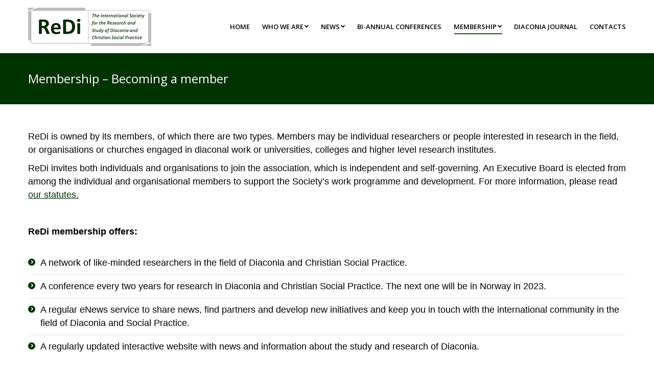

--- FILE ---
content_type: text/html; charset=UTF-8
request_url: https://www.diaconiaresearch.org/membership/
body_size: 28552
content:
<!DOCTYPE html>
<!--[if !(IE 6) | !(IE 7) | !(IE 8)  ]><!-->
<html lang="en-GB" class="no-js">
<!--<![endif]-->
<head>
	<meta charset="UTF-8" />
<script type="text/javascript">
var gform;gform||(document.addEventListener("gform_main_scripts_loaded",function(){gform.scriptsLoaded=!0}),window.addEventListener("DOMContentLoaded",function(){gform.domLoaded=!0}),gform={domLoaded:!1,scriptsLoaded:!1,initializeOnLoaded:function(o){gform.domLoaded&&gform.scriptsLoaded?o():!gform.domLoaded&&gform.scriptsLoaded?window.addEventListener("DOMContentLoaded",o):document.addEventListener("gform_main_scripts_loaded",o)},hooks:{action:{},filter:{}},addAction:function(o,n,r,t){gform.addHook("action",o,n,r,t)},addFilter:function(o,n,r,t){gform.addHook("filter",o,n,r,t)},doAction:function(o){gform.doHook("action",o,arguments)},applyFilters:function(o){return gform.doHook("filter",o,arguments)},removeAction:function(o,n){gform.removeHook("action",o,n)},removeFilter:function(o,n,r){gform.removeHook("filter",o,n,r)},addHook:function(o,n,r,t,i){null==gform.hooks[o][n]&&(gform.hooks[o][n]=[]);var e=gform.hooks[o][n];null==i&&(i=n+"_"+e.length),gform.hooks[o][n].push({tag:i,callable:r,priority:t=null==t?10:t})},doHook:function(n,o,r){var t;if(r=Array.prototype.slice.call(r,1),null!=gform.hooks[n][o]&&((o=gform.hooks[n][o]).sort(function(o,n){return o.priority-n.priority}),o.forEach(function(o){"function"!=typeof(t=o.callable)&&(t=window[t]),"action"==n?t.apply(null,r):r[0]=t.apply(null,r)})),"filter"==n)return r[0]},removeHook:function(o,n,t,i){var r;null!=gform.hooks[o][n]&&(r=(r=gform.hooks[o][n]).filter(function(o,n,r){return!!(null!=i&&i!=o.tag||null!=t&&t!=o.priority)}),gform.hooks[o][n]=r)}});
</script>

		<meta name="viewport" content="width=device-width, initial-scale=1, maximum-scale=1, user-scalable=0">
		<meta name="theme-color" content="#003300"/>	<link rel="profile" href="https://gmpg.org/xfn/11" />
	        <script type="text/javascript">
            if (/Android|webOS|iPhone|iPad|iPod|BlackBerry|IEMobile|Opera Mini/i.test(navigator.userAgent)) {
                var originalAddEventListener = EventTarget.prototype.addEventListener,
                    oldWidth = window.innerWidth;

                EventTarget.prototype.addEventListener = function (eventName, eventHandler, useCapture) {
                    if (eventName === "resize") {
                        originalAddEventListener.call(this, eventName, function (event) {
                            if (oldWidth === window.innerWidth) {
                                return;
                            }
                            oldWidth = window.innerWidth;
                            if (eventHandler.handleEvent) {
                                eventHandler.handleEvent.call(this, event);
                            }
                            else {
                                eventHandler.call(this, event);
                            };
                        }, useCapture);
                    }
                    else {
                        originalAddEventListener.call(this, eventName, eventHandler, useCapture);
                    };
                };
            };
        </script>
		<title>Membership &#8211; Becoming a member &#8211; Diaconia Research</title>
<meta name='robots' content='max-image-preview:large' />
<link rel='dns-prefetch' href='//fonts.googleapis.com' />
<link rel='dns-prefetch' href='//s.w.org' />
<link rel="alternate" type="application/rss+xml" title="Diaconia Research &raquo; Feed" href="https://www.diaconiaresearch.org/feed/" />
<link rel="alternate" type="application/rss+xml" title="Diaconia Research &raquo; Comments Feed" href="https://www.diaconiaresearch.org/comments/feed/" />
<script type="text/javascript">
window._wpemojiSettings = {"baseUrl":"https:\/\/s.w.org\/images\/core\/emoji\/13.1.0\/72x72\/","ext":".png","svgUrl":"https:\/\/s.w.org\/images\/core\/emoji\/13.1.0\/svg\/","svgExt":".svg","source":{"concatemoji":"https:\/\/www.diaconiaresearch.org\/wp-includes\/js\/wp-emoji-release.min.js?ver=5.9.12"}};
/*! This file is auto-generated */
!function(e,a,t){var n,r,o,i=a.createElement("canvas"),p=i.getContext&&i.getContext("2d");function s(e,t){var a=String.fromCharCode;p.clearRect(0,0,i.width,i.height),p.fillText(a.apply(this,e),0,0);e=i.toDataURL();return p.clearRect(0,0,i.width,i.height),p.fillText(a.apply(this,t),0,0),e===i.toDataURL()}function c(e){var t=a.createElement("script");t.src=e,t.defer=t.type="text/javascript",a.getElementsByTagName("head")[0].appendChild(t)}for(o=Array("flag","emoji"),t.supports={everything:!0,everythingExceptFlag:!0},r=0;r<o.length;r++)t.supports[o[r]]=function(e){if(!p||!p.fillText)return!1;switch(p.textBaseline="top",p.font="600 32px Arial",e){case"flag":return s([127987,65039,8205,9895,65039],[127987,65039,8203,9895,65039])?!1:!s([55356,56826,55356,56819],[55356,56826,8203,55356,56819])&&!s([55356,57332,56128,56423,56128,56418,56128,56421,56128,56430,56128,56423,56128,56447],[55356,57332,8203,56128,56423,8203,56128,56418,8203,56128,56421,8203,56128,56430,8203,56128,56423,8203,56128,56447]);case"emoji":return!s([10084,65039,8205,55357,56613],[10084,65039,8203,55357,56613])}return!1}(o[r]),t.supports.everything=t.supports.everything&&t.supports[o[r]],"flag"!==o[r]&&(t.supports.everythingExceptFlag=t.supports.everythingExceptFlag&&t.supports[o[r]]);t.supports.everythingExceptFlag=t.supports.everythingExceptFlag&&!t.supports.flag,t.DOMReady=!1,t.readyCallback=function(){t.DOMReady=!0},t.supports.everything||(n=function(){t.readyCallback()},a.addEventListener?(a.addEventListener("DOMContentLoaded",n,!1),e.addEventListener("load",n,!1)):(e.attachEvent("onload",n),a.attachEvent("onreadystatechange",function(){"complete"===a.readyState&&t.readyCallback()})),(n=t.source||{}).concatemoji?c(n.concatemoji):n.wpemoji&&n.twemoji&&(c(n.twemoji),c(n.wpemoji)))}(window,document,window._wpemojiSettings);
</script>
<style type="text/css">
img.wp-smiley,
img.emoji {
	display: inline !important;
	border: none !important;
	box-shadow: none !important;
	height: 1em !important;
	width: 1em !important;
	margin: 0 0.07em !important;
	vertical-align: -0.1em !important;
	background: none !important;
	padding: 0 !important;
}
</style>
	<link rel='stylesheet' id='wp-block-library-css'  href='https://www.diaconiaresearch.org/wp-includes/css/dist/block-library/style.min.css?ver=5.9.12' type='text/css' media='all' />
<style id='wp-block-library-theme-inline-css' type='text/css'>
.wp-block-audio figcaption{color:#555;font-size:13px;text-align:center}.is-dark-theme .wp-block-audio figcaption{color:hsla(0,0%,100%,.65)}.wp-block-code>code{font-family:Menlo,Consolas,monaco,monospace;color:#1e1e1e;padding:.8em 1em;border:1px solid #ddd;border-radius:4px}.wp-block-embed figcaption{color:#555;font-size:13px;text-align:center}.is-dark-theme .wp-block-embed figcaption{color:hsla(0,0%,100%,.65)}.blocks-gallery-caption{color:#555;font-size:13px;text-align:center}.is-dark-theme .blocks-gallery-caption{color:hsla(0,0%,100%,.65)}.wp-block-image figcaption{color:#555;font-size:13px;text-align:center}.is-dark-theme .wp-block-image figcaption{color:hsla(0,0%,100%,.65)}.wp-block-pullquote{border-top:4px solid;border-bottom:4px solid;margin-bottom:1.75em;color:currentColor}.wp-block-pullquote__citation,.wp-block-pullquote cite,.wp-block-pullquote footer{color:currentColor;text-transform:uppercase;font-size:.8125em;font-style:normal}.wp-block-quote{border-left:.25em solid;margin:0 0 1.75em;padding-left:1em}.wp-block-quote cite,.wp-block-quote footer{color:currentColor;font-size:.8125em;position:relative;font-style:normal}.wp-block-quote.has-text-align-right{border-left:none;border-right:.25em solid;padding-left:0;padding-right:1em}.wp-block-quote.has-text-align-center{border:none;padding-left:0}.wp-block-quote.is-large,.wp-block-quote.is-style-large,.wp-block-quote.is-style-plain{border:none}.wp-block-search .wp-block-search__label{font-weight:700}.wp-block-group:where(.has-background){padding:1.25em 2.375em}.wp-block-separator{border:none;border-bottom:2px solid;margin-left:auto;margin-right:auto;opacity:.4}.wp-block-separator:not(.is-style-wide):not(.is-style-dots){width:100px}.wp-block-separator.has-background:not(.is-style-dots){border-bottom:none;height:1px}.wp-block-separator.has-background:not(.is-style-wide):not(.is-style-dots){height:2px}.wp-block-table thead{border-bottom:3px solid}.wp-block-table tfoot{border-top:3px solid}.wp-block-table td,.wp-block-table th{padding:.5em;border:1px solid;word-break:normal}.wp-block-table figcaption{color:#555;font-size:13px;text-align:center}.is-dark-theme .wp-block-table figcaption{color:hsla(0,0%,100%,.65)}.wp-block-video figcaption{color:#555;font-size:13px;text-align:center}.is-dark-theme .wp-block-video figcaption{color:hsla(0,0%,100%,.65)}.wp-block-template-part.has-background{padding:1.25em 2.375em;margin-top:0;margin-bottom:0}
</style>
<style id='global-styles-inline-css' type='text/css'>
body{--wp--preset--color--black: #000000;--wp--preset--color--cyan-bluish-gray: #abb8c3;--wp--preset--color--white: #FFF;--wp--preset--color--pale-pink: #f78da7;--wp--preset--color--vivid-red: #cf2e2e;--wp--preset--color--luminous-vivid-orange: #ff6900;--wp--preset--color--luminous-vivid-amber: #fcb900;--wp--preset--color--light-green-cyan: #7bdcb5;--wp--preset--color--vivid-green-cyan: #00d084;--wp--preset--color--pale-cyan-blue: #8ed1fc;--wp--preset--color--vivid-cyan-blue: #0693e3;--wp--preset--color--vivid-purple: #9b51e0;--wp--preset--color--accent: #003300;--wp--preset--color--dark-gray: #111;--wp--preset--color--light-gray: #767676;--wp--preset--gradient--vivid-cyan-blue-to-vivid-purple: linear-gradient(135deg,rgba(6,147,227,1) 0%,rgb(155,81,224) 100%);--wp--preset--gradient--light-green-cyan-to-vivid-green-cyan: linear-gradient(135deg,rgb(122,220,180) 0%,rgb(0,208,130) 100%);--wp--preset--gradient--luminous-vivid-amber-to-luminous-vivid-orange: linear-gradient(135deg,rgba(252,185,0,1) 0%,rgba(255,105,0,1) 100%);--wp--preset--gradient--luminous-vivid-orange-to-vivid-red: linear-gradient(135deg,rgba(255,105,0,1) 0%,rgb(207,46,46) 100%);--wp--preset--gradient--very-light-gray-to-cyan-bluish-gray: linear-gradient(135deg,rgb(238,238,238) 0%,rgb(169,184,195) 100%);--wp--preset--gradient--cool-to-warm-spectrum: linear-gradient(135deg,rgb(74,234,220) 0%,rgb(151,120,209) 20%,rgb(207,42,186) 40%,rgb(238,44,130) 60%,rgb(251,105,98) 80%,rgb(254,248,76) 100%);--wp--preset--gradient--blush-light-purple: linear-gradient(135deg,rgb(255,206,236) 0%,rgb(152,150,240) 100%);--wp--preset--gradient--blush-bordeaux: linear-gradient(135deg,rgb(254,205,165) 0%,rgb(254,45,45) 50%,rgb(107,0,62) 100%);--wp--preset--gradient--luminous-dusk: linear-gradient(135deg,rgb(255,203,112) 0%,rgb(199,81,192) 50%,rgb(65,88,208) 100%);--wp--preset--gradient--pale-ocean: linear-gradient(135deg,rgb(255,245,203) 0%,rgb(182,227,212) 50%,rgb(51,167,181) 100%);--wp--preset--gradient--electric-grass: linear-gradient(135deg,rgb(202,248,128) 0%,rgb(113,206,126) 100%);--wp--preset--gradient--midnight: linear-gradient(135deg,rgb(2,3,129) 0%,rgb(40,116,252) 100%);--wp--preset--duotone--dark-grayscale: url('#wp-duotone-dark-grayscale');--wp--preset--duotone--grayscale: url('#wp-duotone-grayscale');--wp--preset--duotone--purple-yellow: url('#wp-duotone-purple-yellow');--wp--preset--duotone--blue-red: url('#wp-duotone-blue-red');--wp--preset--duotone--midnight: url('#wp-duotone-midnight');--wp--preset--duotone--magenta-yellow: url('#wp-duotone-magenta-yellow');--wp--preset--duotone--purple-green: url('#wp-duotone-purple-green');--wp--preset--duotone--blue-orange: url('#wp-duotone-blue-orange');--wp--preset--font-size--small: 13px;--wp--preset--font-size--medium: 20px;--wp--preset--font-size--large: 36px;--wp--preset--font-size--x-large: 42px;}.has-black-color{color: var(--wp--preset--color--black) !important;}.has-cyan-bluish-gray-color{color: var(--wp--preset--color--cyan-bluish-gray) !important;}.has-white-color{color: var(--wp--preset--color--white) !important;}.has-pale-pink-color{color: var(--wp--preset--color--pale-pink) !important;}.has-vivid-red-color{color: var(--wp--preset--color--vivid-red) !important;}.has-luminous-vivid-orange-color{color: var(--wp--preset--color--luminous-vivid-orange) !important;}.has-luminous-vivid-amber-color{color: var(--wp--preset--color--luminous-vivid-amber) !important;}.has-light-green-cyan-color{color: var(--wp--preset--color--light-green-cyan) !important;}.has-vivid-green-cyan-color{color: var(--wp--preset--color--vivid-green-cyan) !important;}.has-pale-cyan-blue-color{color: var(--wp--preset--color--pale-cyan-blue) !important;}.has-vivid-cyan-blue-color{color: var(--wp--preset--color--vivid-cyan-blue) !important;}.has-vivid-purple-color{color: var(--wp--preset--color--vivid-purple) !important;}.has-black-background-color{background-color: var(--wp--preset--color--black) !important;}.has-cyan-bluish-gray-background-color{background-color: var(--wp--preset--color--cyan-bluish-gray) !important;}.has-white-background-color{background-color: var(--wp--preset--color--white) !important;}.has-pale-pink-background-color{background-color: var(--wp--preset--color--pale-pink) !important;}.has-vivid-red-background-color{background-color: var(--wp--preset--color--vivid-red) !important;}.has-luminous-vivid-orange-background-color{background-color: var(--wp--preset--color--luminous-vivid-orange) !important;}.has-luminous-vivid-amber-background-color{background-color: var(--wp--preset--color--luminous-vivid-amber) !important;}.has-light-green-cyan-background-color{background-color: var(--wp--preset--color--light-green-cyan) !important;}.has-vivid-green-cyan-background-color{background-color: var(--wp--preset--color--vivid-green-cyan) !important;}.has-pale-cyan-blue-background-color{background-color: var(--wp--preset--color--pale-cyan-blue) !important;}.has-vivid-cyan-blue-background-color{background-color: var(--wp--preset--color--vivid-cyan-blue) !important;}.has-vivid-purple-background-color{background-color: var(--wp--preset--color--vivid-purple) !important;}.has-black-border-color{border-color: var(--wp--preset--color--black) !important;}.has-cyan-bluish-gray-border-color{border-color: var(--wp--preset--color--cyan-bluish-gray) !important;}.has-white-border-color{border-color: var(--wp--preset--color--white) !important;}.has-pale-pink-border-color{border-color: var(--wp--preset--color--pale-pink) !important;}.has-vivid-red-border-color{border-color: var(--wp--preset--color--vivid-red) !important;}.has-luminous-vivid-orange-border-color{border-color: var(--wp--preset--color--luminous-vivid-orange) !important;}.has-luminous-vivid-amber-border-color{border-color: var(--wp--preset--color--luminous-vivid-amber) !important;}.has-light-green-cyan-border-color{border-color: var(--wp--preset--color--light-green-cyan) !important;}.has-vivid-green-cyan-border-color{border-color: var(--wp--preset--color--vivid-green-cyan) !important;}.has-pale-cyan-blue-border-color{border-color: var(--wp--preset--color--pale-cyan-blue) !important;}.has-vivid-cyan-blue-border-color{border-color: var(--wp--preset--color--vivid-cyan-blue) !important;}.has-vivid-purple-border-color{border-color: var(--wp--preset--color--vivid-purple) !important;}.has-vivid-cyan-blue-to-vivid-purple-gradient-background{background: var(--wp--preset--gradient--vivid-cyan-blue-to-vivid-purple) !important;}.has-light-green-cyan-to-vivid-green-cyan-gradient-background{background: var(--wp--preset--gradient--light-green-cyan-to-vivid-green-cyan) !important;}.has-luminous-vivid-amber-to-luminous-vivid-orange-gradient-background{background: var(--wp--preset--gradient--luminous-vivid-amber-to-luminous-vivid-orange) !important;}.has-luminous-vivid-orange-to-vivid-red-gradient-background{background: var(--wp--preset--gradient--luminous-vivid-orange-to-vivid-red) !important;}.has-very-light-gray-to-cyan-bluish-gray-gradient-background{background: var(--wp--preset--gradient--very-light-gray-to-cyan-bluish-gray) !important;}.has-cool-to-warm-spectrum-gradient-background{background: var(--wp--preset--gradient--cool-to-warm-spectrum) !important;}.has-blush-light-purple-gradient-background{background: var(--wp--preset--gradient--blush-light-purple) !important;}.has-blush-bordeaux-gradient-background{background: var(--wp--preset--gradient--blush-bordeaux) !important;}.has-luminous-dusk-gradient-background{background: var(--wp--preset--gradient--luminous-dusk) !important;}.has-pale-ocean-gradient-background{background: var(--wp--preset--gradient--pale-ocean) !important;}.has-electric-grass-gradient-background{background: var(--wp--preset--gradient--electric-grass) !important;}.has-midnight-gradient-background{background: var(--wp--preset--gradient--midnight) !important;}.has-small-font-size{font-size: var(--wp--preset--font-size--small) !important;}.has-medium-font-size{font-size: var(--wp--preset--font-size--medium) !important;}.has-large-font-size{font-size: var(--wp--preset--font-size--large) !important;}.has-x-large-font-size{font-size: var(--wp--preset--font-size--x-large) !important;}
</style>
<link rel='stylesheet' id='js_composer_front-css'  href='https://www.diaconiaresearch.org/wp-content/plugins/js_composer/assets/css/js_composer.min.css?ver=6.9.0' type='text/css' media='all' />
<link rel='stylesheet' id='gforms_reset_css-css'  href='https://www.diaconiaresearch.org/wp-content/plugins/gravityforms/legacy/css/formreset.min.css?ver=2.6.9' type='text/css' media='all' />
<link rel='stylesheet' id='gforms_datepicker_css-css'  href='https://www.diaconiaresearch.org/wp-content/plugins/gravityforms/legacy/css/datepicker.min.css?ver=2.6.9' type='text/css' media='all' />
<link rel='stylesheet' id='gforms_formsmain_css-css'  href='https://www.diaconiaresearch.org/wp-content/plugins/gravityforms/legacy/css/formsmain.min.css?ver=2.6.9' type='text/css' media='all' />
<link rel='stylesheet' id='gforms_ready_class_css-css'  href='https://www.diaconiaresearch.org/wp-content/plugins/gravityforms/legacy/css/readyclass.min.css?ver=2.6.9' type='text/css' media='all' />
<link rel='stylesheet' id='gforms_browsers_css-css'  href='https://www.diaconiaresearch.org/wp-content/plugins/gravityforms/legacy/css/browsers.min.css?ver=2.6.9' type='text/css' media='all' />
<link rel='stylesheet' id='dt-web-fonts-css'  href='https://fonts.googleapis.com/css?family=Roboto:400,600,700%7COpen+Sans:400,600,700' type='text/css' media='all' />
<link rel='stylesheet' id='dt-main-css'  href='https://www.diaconiaresearch.org/wp-content/themes/dt-the7/css/main.min.css?ver=10.7.1' type='text/css' media='all' />
<style id='dt-main-inline-css' type='text/css'>
body #load {
  display: block;
  height: 100%;
  overflow: hidden;
  position: fixed;
  width: 100%;
  z-index: 9901;
  opacity: 1;
  visibility: visible;
  transition: all .35s ease-out;
}
.load-wrap {
  width: 100%;
  height: 100%;
  background-position: center center;
  background-repeat: no-repeat;
  text-align: center;
  display: -ms-flexbox;
  display: -ms-flex;
  display: flex;
  -ms-align-items: center;
  -ms-flex-align: center;
  align-items: center;
  -ms-flex-flow: column wrap;
  flex-flow: column wrap;
  -ms-flex-pack: center;
  -ms-justify-content: center;
  justify-content: center;
}
.load-wrap > svg {
  position: absolute;
  top: 50%;
  left: 50%;
  transform: translate(-50%,-50%);
}
#load {
  background: var(--the7-elementor-beautiful-loading-bg,#ffffff);
  --the7-beautiful-spinner-color2: var(--the7-beautiful-spinner-color,#b1b1b1);
}

</style>
<link rel='stylesheet' id='the7-font-css'  href='https://www.diaconiaresearch.org/wp-content/themes/dt-the7/fonts/icomoon-the7-font/icomoon-the7-font.min.css?ver=10.7.1' type='text/css' media='all' />
<link rel='stylesheet' id='the7-awesome-fonts-css'  href='https://www.diaconiaresearch.org/wp-content/themes/dt-the7/fonts/FontAwesome/css/all.min.css?ver=10.7.1' type='text/css' media='all' />
<link rel='stylesheet' id='the7-awesome-fonts-back-css'  href='https://www.diaconiaresearch.org/wp-content/themes/dt-the7/fonts/FontAwesome/back-compat.min.css?ver=10.7.1' type='text/css' media='all' />
<link rel='stylesheet' id='the7-custom-scrollbar-css'  href='https://www.diaconiaresearch.org/wp-content/themes/dt-the7/lib/custom-scrollbar/custom-scrollbar.min.css?ver=10.7.1' type='text/css' media='all' />
<link rel='stylesheet' id='the7-wpbakery-css'  href='https://www.diaconiaresearch.org/wp-content/themes/dt-the7/css/wpbakery.min.css?ver=10.7.1' type='text/css' media='all' />
<link rel='stylesheet' id='the7-core-css'  href='https://www.diaconiaresearch.org/wp-content/plugins/dt-the7-core/assets/css/post-type.min.css?ver=2.7.12' type='text/css' media='all' />
<link rel='stylesheet' id='the7-css-vars-css'  href='https://www.diaconiaresearch.org/wp-content/uploads/the7-css/css-vars.css?ver=322a42471159' type='text/css' media='all' />
<link rel='stylesheet' id='dt-custom-css'  href='https://www.diaconiaresearch.org/wp-content/uploads/the7-css/custom.css?ver=322a42471159' type='text/css' media='all' />
<link rel='stylesheet' id='dt-media-css'  href='https://www.diaconiaresearch.org/wp-content/uploads/the7-css/media.css?ver=322a42471159' type='text/css' media='all' />
<link rel='stylesheet' id='the7-mega-menu-css'  href='https://www.diaconiaresearch.org/wp-content/uploads/the7-css/mega-menu.css?ver=322a42471159' type='text/css' media='all' />
<link rel='stylesheet' id='the7-elements-css'  href='https://www.diaconiaresearch.org/wp-content/uploads/the7-css/post-type-dynamic.css?ver=322a42471159' type='text/css' media='all' />
<link rel='stylesheet' id='style-css'  href='https://www.diaconiaresearch.org/wp-content/themes/dt-the7-child/style.css?ver=10.7.1' type='text/css' media='all' />
<script type='text/javascript' src='https://www.diaconiaresearch.org/wp-includes/js/jquery/jquery.min.js?ver=3.6.0' id='jquery-core-js'></script>
<script type='text/javascript' src='https://www.diaconiaresearch.org/wp-includes/js/jquery/jquery-migrate.min.js?ver=3.3.2' id='jquery-migrate-js'></script>
<script type='text/javascript' src='https://www.diaconiaresearch.org/wp-content/plugins/revslider/public/assets/js/rbtools.min.js?ver=6.5.18' async id='tp-tools-js'></script>
<script type='text/javascript' src='https://www.diaconiaresearch.org/wp-content/plugins/revslider/public/assets/js/rs6.min.js?ver=6.5.19' async id='revmin-js'></script>
<script type='text/javascript' defer='defer' src='https://www.diaconiaresearch.org/wp-content/plugins/gravityforms/js/jquery.json.min.js?ver=2.6.9' id='gform_json-js'></script>
<script type='text/javascript' id='gform_gravityforms-js-extra'>
/* <![CDATA[ */
var gf_legacy = {"is_legacy":"1"};
var gf_global = {"gf_currency_config":{"name":"Euro","symbol_left":"","symbol_right":"&#8364;","symbol_padding":" ","thousand_separator":".","decimal_separator":",","decimals":2,"code":"EUR"},"base_url":"https:\/\/www.diaconiaresearch.org\/wp-content\/plugins\/gravityforms","number_formats":[],"spinnerUrl":"https:\/\/www.diaconiaresearch.org\/wp-content\/plugins\/gravityforms\/images\/spinner.svg","strings":{"newRowAdded":"New row added.","rowRemoved":"Row removed","formSaved":"The form has been saved.  The content contains the link to return and complete the form."}};
var gf_global = {"gf_currency_config":{"name":"Euro","symbol_left":"","symbol_right":"&#8364;","symbol_padding":" ","thousand_separator":".","decimal_separator":",","decimals":2,"code":"EUR"},"base_url":"https:\/\/www.diaconiaresearch.org\/wp-content\/plugins\/gravityforms","number_formats":[],"spinnerUrl":"https:\/\/www.diaconiaresearch.org\/wp-content\/plugins\/gravityforms\/images\/spinner.svg","strings":{"newRowAdded":"New row added.","rowRemoved":"Row removed","formSaved":"The form has been saved.  The content contains the link to return and complete the form."}};
var gform_i18n = {"datepicker":{"days":{"monday":"Mon","tuesday":"Tue","wednesday":"Wed","thursday":"Thu","friday":"Fri","saturday":"Sat","sunday":"Sun"},"months":{"january":"January","february":"February","march":"March","april":"April","may":"May","june":"June","july":"July","august":"August","september":"September","october":"October","november":"November","december":"December"},"firstDay":1,"iconText":"Select date"}};
var gf_legacy_multi = {"1":"1","2":"1"};
var gform_gravityforms = {"strings":{"invalid_file_extension":"This type of file is not allowed. Must be one of the following:","delete_file":"Delete this file","in_progress":"in progress","file_exceeds_limit":"File exceeds size limit","illegal_extension":"This type of file is not allowed.","max_reached":"Maximum number of files reached","unknown_error":"There was a problem while saving the file on the server","currently_uploading":"Please wait for the uploading to complete","cancel":"Cancel","cancel_upload":"Cancel this upload","cancelled":"Cancelled"},"vars":{"images_url":"https:\/\/www.diaconiaresearch.org\/wp-content\/plugins\/gravityforms\/images"}};
/* ]]> */
</script>
<script type='text/javascript' id='gform_gravityforms-js-before'>

</script>
<script type='text/javascript' defer='defer' src='https://www.diaconiaresearch.org/wp-content/plugins/gravityforms/js/gravityforms.min.js?ver=2.6.9' id='gform_gravityforms-js'></script>
<script type='text/javascript' id='gform_conditional_logic-js-extra'>
/* <![CDATA[ */
var gf_legacy = {"is_legacy":"1"};
var gf_legacy = {"is_legacy":"1"};
/* ]]> */
</script>
<script type='text/javascript' defer='defer' src='https://www.diaconiaresearch.org/wp-content/plugins/gravityforms/js/conditional_logic.min.js?ver=2.6.9' id='gform_conditional_logic-js'></script>
<script type='text/javascript' id='dt-above-fold-js-extra'>
/* <![CDATA[ */
var dtLocal = {"themeUrl":"https:\/\/www.diaconiaresearch.org\/wp-content\/themes\/dt-the7","passText":"To view this protected post, enter the password below:","moreButtonText":{"loading":"Loading...","loadMore":"Load more"},"postID":"44","ajaxurl":"https:\/\/www.diaconiaresearch.org\/wp-admin\/admin-ajax.php","REST":{"baseUrl":"https:\/\/www.diaconiaresearch.org\/wp-json\/the7\/v1","endpoints":{"sendMail":"\/send-mail"}},"contactMessages":{"required":"One or more fields have an error. Please check and try again.","terms":"Please accept the privacy policy.","fillTheCaptchaError":"Please, fill the captcha."},"captchaSiteKey":"","ajaxNonce":"2cc0f6b364","pageData":{"type":"page","template":"page","layout":null},"themeSettings":{"smoothScroll":"on","lazyLoading":false,"accentColor":{"mode":"solid","color":"#003300"},"desktopHeader":{"height":104},"ToggleCaptionEnabled":"disabled","ToggleCaption":"Navigation","floatingHeader":{"showAfter":150,"showMenu":true,"height":60,"logo":{"showLogo":true,"html":"<img class=\" preload-me\" src=\"https:\/\/www.diaconiaresearch.org\/wp-content\/uploads\/2017\/11\/redi-logo.png\" srcset=\"https:\/\/www.diaconiaresearch.org\/wp-content\/uploads\/2017\/11\/redi-logo.png 241w, https:\/\/www.diaconiaresearch.org\/wp-content\/uploads\/2017\/11\/redi-logo-2x.png 481w\" width=\"241\" height=\"75\"   sizes=\"241px\" alt=\"Diaconia Research\" \/>","url":"https:\/\/www.diaconiaresearch.org\/"}},"topLine":{"floatingTopLine":{"logo":{"showLogo":false,"html":""}}},"mobileHeader":{"firstSwitchPoint":1090,"secondSwitchPoint":200,"firstSwitchPointHeight":60,"secondSwitchPointHeight":60,"mobileToggleCaptionEnabled":"disabled","mobileToggleCaption":"Menu"},"stickyMobileHeaderFirstSwitch":{"logo":{"html":"<img class=\" preload-me\" src=\"https:\/\/www.diaconiaresearch.org\/wp-content\/uploads\/2017\/11\/redi-logo.png\" srcset=\"https:\/\/www.diaconiaresearch.org\/wp-content\/uploads\/2017\/11\/redi-logo.png 241w, https:\/\/www.diaconiaresearch.org\/wp-content\/uploads\/2017\/11\/redi-logo-2x.png 481w\" width=\"241\" height=\"75\"   sizes=\"241px\" alt=\"Diaconia Research\" \/>"}},"stickyMobileHeaderSecondSwitch":{"logo":{"html":"<img class=\" preload-me\" src=\"https:\/\/www.diaconiaresearch.org\/wp-content\/uploads\/2017\/11\/redi-logo.png\" srcset=\"https:\/\/www.diaconiaresearch.org\/wp-content\/uploads\/2017\/11\/redi-logo.png 241w, https:\/\/www.diaconiaresearch.org\/wp-content\/uploads\/2017\/11\/redi-logo-2x.png 481w\" width=\"241\" height=\"75\"   sizes=\"241px\" alt=\"Diaconia Research\" \/>"}},"content":{"textColor":"#000000","headerColor":"#003300"},"sidebar":{"switchPoint":990},"boxedWidth":"1280px","stripes":{"stripe1":{"textColor":"#777777","headerColor":"#333333"},"stripe2":{"textColor":"#ffffff","headerColor":"#ffffff"},"stripe3":{"textColor":"#ffffff","headerColor":"#ffffff"}}},"VCMobileScreenWidth":"768"};
var dtShare = {"shareButtonText":{"facebook":"Share on Facebook","twitter":"Tweet","pinterest":"Pin it","linkedin":"Share on Linkedin","whatsapp":"Share on Whatsapp"},"overlayOpacity":"85"};
/* ]]> */
</script>
<script type='text/javascript' src='https://www.diaconiaresearch.org/wp-content/themes/dt-the7/js/above-the-fold.min.js?ver=10.7.1' id='dt-above-fold-js'></script>
<link rel="https://api.w.org/" href="https://www.diaconiaresearch.org/wp-json/" /><link rel="alternate" type="application/json" href="https://www.diaconiaresearch.org/wp-json/wp/v2/pages/44" /><link rel="EditURI" type="application/rsd+xml" title="RSD" href="https://www.diaconiaresearch.org/xmlrpc.php?rsd" />
<link rel="wlwmanifest" type="application/wlwmanifest+xml" href="https://www.diaconiaresearch.org/wp-includes/wlwmanifest.xml" /> 
<meta name="generator" content="WordPress 5.9.12" />
<link rel="canonical" href="https://www.diaconiaresearch.org/membership/" />
<link rel='shortlink' href='https://www.diaconiaresearch.org/?p=44' />
<link rel="alternate" type="application/json+oembed" href="https://www.diaconiaresearch.org/wp-json/oembed/1.0/embed?url=https%3A%2F%2Fwww.diaconiaresearch.org%2Fmembership%2F" />
<link rel="alternate" type="text/xml+oembed" href="https://www.diaconiaresearch.org/wp-json/oembed/1.0/embed?url=https%3A%2F%2Fwww.diaconiaresearch.org%2Fmembership%2F&#038;format=xml" />
<script type="text/javascript">
(function(url){
	if(/(?:Chrome\/26\.0\.1410\.63 Safari\/537\.31|WordfenceTestMonBot)/.test(navigator.userAgent)){ return; }
	var addEvent = function(evt, handler) {
		if (window.addEventListener) {
			document.addEventListener(evt, handler, false);
		} else if (window.attachEvent) {
			document.attachEvent('on' + evt, handler);
		}
	};
	var removeEvent = function(evt, handler) {
		if (window.removeEventListener) {
			document.removeEventListener(evt, handler, false);
		} else if (window.detachEvent) {
			document.detachEvent('on' + evt, handler);
		}
	};
	var evts = 'contextmenu dblclick drag dragend dragenter dragleave dragover dragstart drop keydown keypress keyup mousedown mousemove mouseout mouseover mouseup mousewheel scroll'.split(' ');
	var logHuman = function() {
		if (window.wfLogHumanRan) { return; }
		window.wfLogHumanRan = true;
		var wfscr = document.createElement('script');
		wfscr.type = 'text/javascript';
		wfscr.async = true;
		wfscr.src = url + '&r=' + Math.random();
		(document.getElementsByTagName('head')[0]||document.getElementsByTagName('body')[0]).appendChild(wfscr);
		for (var i = 0; i < evts.length; i++) {
			removeEvent(evts[i], logHuman);
		}
	};
	for (var i = 0; i < evts.length; i++) {
		addEvent(evts[i], logHuman);
	}
})('//www.diaconiaresearch.org/?wordfence_lh=1&hid=462B39A58D70D1A9766AC1416517FD56');
</script><meta property="og:site_name" content="Diaconia Research" />
<meta property="og:title" content="Membership &#8211; Becoming a member" />
<meta property="og:url" content="https://www.diaconiaresearch.org/membership/" />
<meta property="og:type" content="article" />
<style type="text/css">.recentcomments a{display:inline !important;padding:0 !important;margin:0 !important;}</style><meta name="generator" content="Powered by WPBakery Page Builder - drag and drop page builder for WordPress."/>
<meta name="generator" content="Powered by Slider Revolution 6.5.19 - responsive, Mobile-Friendly Slider Plugin for WordPress with comfortable drag and drop interface." />
<script type="text/javascript" id="the7-loader-script">
document.addEventListener("DOMContentLoaded", function(event) {
	var load = document.getElementById("load");
	if(!load.classList.contains('loader-removed')){
		var removeLoading = setTimeout(function() {
			load.className += " loader-removed";
		}, 300);
	}
});
</script>
		<script>function setREVStartSize(e){
			//window.requestAnimationFrame(function() {
				window.RSIW = window.RSIW===undefined ? window.innerWidth : window.RSIW;
				window.RSIH = window.RSIH===undefined ? window.innerHeight : window.RSIH;
				try {
					var pw = document.getElementById(e.c).parentNode.offsetWidth,
						newh;
					pw = pw===0 || isNaN(pw) ? window.RSIW : pw;
					e.tabw = e.tabw===undefined ? 0 : parseInt(e.tabw);
					e.thumbw = e.thumbw===undefined ? 0 : parseInt(e.thumbw);
					e.tabh = e.tabh===undefined ? 0 : parseInt(e.tabh);
					e.thumbh = e.thumbh===undefined ? 0 : parseInt(e.thumbh);
					e.tabhide = e.tabhide===undefined ? 0 : parseInt(e.tabhide);
					e.thumbhide = e.thumbhide===undefined ? 0 : parseInt(e.thumbhide);
					e.mh = e.mh===undefined || e.mh=="" || e.mh==="auto" ? 0 : parseInt(e.mh,0);
					if(e.layout==="fullscreen" || e.l==="fullscreen")
						newh = Math.max(e.mh,window.RSIH);
					else{
						e.gw = Array.isArray(e.gw) ? e.gw : [e.gw];
						for (var i in e.rl) if (e.gw[i]===undefined || e.gw[i]===0) e.gw[i] = e.gw[i-1];
						e.gh = e.el===undefined || e.el==="" || (Array.isArray(e.el) && e.el.length==0)? e.gh : e.el;
						e.gh = Array.isArray(e.gh) ? e.gh : [e.gh];
						for (var i in e.rl) if (e.gh[i]===undefined || e.gh[i]===0) e.gh[i] = e.gh[i-1];
											
						var nl = new Array(e.rl.length),
							ix = 0,
							sl;
						e.tabw = e.tabhide>=pw ? 0 : e.tabw;
						e.thumbw = e.thumbhide>=pw ? 0 : e.thumbw;
						e.tabh = e.tabhide>=pw ? 0 : e.tabh;
						e.thumbh = e.thumbhide>=pw ? 0 : e.thumbh;
						for (var i in e.rl) nl[i] = e.rl[i]<window.RSIW ? 0 : e.rl[i];
						sl = nl[0];
						for (var i in nl) if (sl>nl[i] && nl[i]>0) { sl = nl[i]; ix=i;}
						var m = pw>(e.gw[ix]+e.tabw+e.thumbw) ? 1 : (pw-(e.tabw+e.thumbw)) / (e.gw[ix]);
						newh =  (e.gh[ix] * m) + (e.tabh + e.thumbh);
					}
					var el = document.getElementById(e.c);
					if (el!==null && el) el.style.height = newh+"px";
					el = document.getElementById(e.c+"_wrapper");
					if (el!==null && el) {
						el.style.height = newh+"px";
						el.style.display = "block";
					}
				} catch(e){
					console.log("Failure at Presize of Slider:" + e)
				}
			//});
		  };</script>
<noscript><style> .wpb_animate_when_almost_visible { opacity: 1; }</style></noscript><div id="fb-root"></div>
<script>(function(d, s, id) {
  var js, fjs = d.getElementsByTagName(s)[0];
  if (d.getElementById(id)) return;
  js = d.createElement(s); js.id = id;
  js.src = "//connect.facebook.net/en_GB/sdk.js#xfbml=1&version=v2.4&appId=150891921626809";
  fjs.parentNode.insertBefore(js, fjs);
}(document, 'script', 'facebook-jssdk'));</script>

<script>
  (function(i,s,o,g,r,a,m){i['GoogleAnalyticsObject']=r;i[r]=i[r]||function(){
  (i[r].q=i[r].q||[]).push(arguments)},i[r].l=1*new Date();a=s.createElement(o),
  m=s.getElementsByTagName(o)[0];a.async=1;a.src=g;m.parentNode.insertBefore(a,m)
  })(window,document,'script','https://www.google-analytics.com/analytics.js','ga');

  ga('create', 'UA-53502003-1', 'auto');
  ga('send', 'pageview');

</script><style id='the7-custom-inline-css' type='text/css'>
.content table, .content td { border-color: transparent;}
article.post.format-standard { margin-bottom: 20px; }
.article-top-bar .wf-container-top { border-width: 0px !important; }
.menu_item_wpglobus_menu_switch .sub-nav li {
    float: left;
}
.homepage-events-left img { width: 90%;}
.event .post-thumbnail img { display: none; }
body.home .homepage-events-left { display: none; }
body.home .homepage-events-left { width: 100% !important;}
body.home .homepage-events-right { text-align: center !important; }
#text-4.widget { width: 100% !important; }
</style>
</head>
<body data-rsssl=1 id="the7-body" class="page-template-default page page-id-44 page-parent wp-embed-responsive the7-core-ver-2.7.12 dt-responsive-on right-mobile-menu-close-icon ouside-menu-close-icon mobile-hamburger-close-bg-enable mobile-hamburger-close-bg-hover-enable  fade-medium-mobile-menu-close-icon fade-small-menu-close-icon srcset-enabled btn-flat custom-btn-color custom-btn-hover-color phantom-sticky phantom-shadow-decoration phantom-main-logo-on floating-mobile-menu-icon top-header first-switch-logo-left first-switch-menu-right second-switch-logo-left second-switch-menu-right layzr-loading-on no-avatars popup-message-style dt-fa-compatibility the7-ver-10.7.1 wpb-js-composer js-comp-ver-6.9.0 vc_responsive">
<svg xmlns="http://www.w3.org/2000/svg" viewBox="0 0 0 0" width="0" height="0" focusable="false" role="none" style="visibility: hidden; position: absolute; left: -9999px; overflow: hidden;" ><defs><filter id="wp-duotone-dark-grayscale"><feColorMatrix color-interpolation-filters="sRGB" type="matrix" values=" .299 .587 .114 0 0 .299 .587 .114 0 0 .299 .587 .114 0 0 .299 .587 .114 0 0 " /><feComponentTransfer color-interpolation-filters="sRGB" ><feFuncR type="table" tableValues="0 0.49803921568627" /><feFuncG type="table" tableValues="0 0.49803921568627" /><feFuncB type="table" tableValues="0 0.49803921568627" /><feFuncA type="table" tableValues="1 1" /></feComponentTransfer><feComposite in2="SourceGraphic" operator="in" /></filter></defs></svg><svg xmlns="http://www.w3.org/2000/svg" viewBox="0 0 0 0" width="0" height="0" focusable="false" role="none" style="visibility: hidden; position: absolute; left: -9999px; overflow: hidden;" ><defs><filter id="wp-duotone-grayscale"><feColorMatrix color-interpolation-filters="sRGB" type="matrix" values=" .299 .587 .114 0 0 .299 .587 .114 0 0 .299 .587 .114 0 0 .299 .587 .114 0 0 " /><feComponentTransfer color-interpolation-filters="sRGB" ><feFuncR type="table" tableValues="0 1" /><feFuncG type="table" tableValues="0 1" /><feFuncB type="table" tableValues="0 1" /><feFuncA type="table" tableValues="1 1" /></feComponentTransfer><feComposite in2="SourceGraphic" operator="in" /></filter></defs></svg><svg xmlns="http://www.w3.org/2000/svg" viewBox="0 0 0 0" width="0" height="0" focusable="false" role="none" style="visibility: hidden; position: absolute; left: -9999px; overflow: hidden;" ><defs><filter id="wp-duotone-purple-yellow"><feColorMatrix color-interpolation-filters="sRGB" type="matrix" values=" .299 .587 .114 0 0 .299 .587 .114 0 0 .299 .587 .114 0 0 .299 .587 .114 0 0 " /><feComponentTransfer color-interpolation-filters="sRGB" ><feFuncR type="table" tableValues="0.54901960784314 0.98823529411765" /><feFuncG type="table" tableValues="0 1" /><feFuncB type="table" tableValues="0.71764705882353 0.25490196078431" /><feFuncA type="table" tableValues="1 1" /></feComponentTransfer><feComposite in2="SourceGraphic" operator="in" /></filter></defs></svg><svg xmlns="http://www.w3.org/2000/svg" viewBox="0 0 0 0" width="0" height="0" focusable="false" role="none" style="visibility: hidden; position: absolute; left: -9999px; overflow: hidden;" ><defs><filter id="wp-duotone-blue-red"><feColorMatrix color-interpolation-filters="sRGB" type="matrix" values=" .299 .587 .114 0 0 .299 .587 .114 0 0 .299 .587 .114 0 0 .299 .587 .114 0 0 " /><feComponentTransfer color-interpolation-filters="sRGB" ><feFuncR type="table" tableValues="0 1" /><feFuncG type="table" tableValues="0 0.27843137254902" /><feFuncB type="table" tableValues="0.5921568627451 0.27843137254902" /><feFuncA type="table" tableValues="1 1" /></feComponentTransfer><feComposite in2="SourceGraphic" operator="in" /></filter></defs></svg><svg xmlns="http://www.w3.org/2000/svg" viewBox="0 0 0 0" width="0" height="0" focusable="false" role="none" style="visibility: hidden; position: absolute; left: -9999px; overflow: hidden;" ><defs><filter id="wp-duotone-midnight"><feColorMatrix color-interpolation-filters="sRGB" type="matrix" values=" .299 .587 .114 0 0 .299 .587 .114 0 0 .299 .587 .114 0 0 .299 .587 .114 0 0 " /><feComponentTransfer color-interpolation-filters="sRGB" ><feFuncR type="table" tableValues="0 0" /><feFuncG type="table" tableValues="0 0.64705882352941" /><feFuncB type="table" tableValues="0 1" /><feFuncA type="table" tableValues="1 1" /></feComponentTransfer><feComposite in2="SourceGraphic" operator="in" /></filter></defs></svg><svg xmlns="http://www.w3.org/2000/svg" viewBox="0 0 0 0" width="0" height="0" focusable="false" role="none" style="visibility: hidden; position: absolute; left: -9999px; overflow: hidden;" ><defs><filter id="wp-duotone-magenta-yellow"><feColorMatrix color-interpolation-filters="sRGB" type="matrix" values=" .299 .587 .114 0 0 .299 .587 .114 0 0 .299 .587 .114 0 0 .299 .587 .114 0 0 " /><feComponentTransfer color-interpolation-filters="sRGB" ><feFuncR type="table" tableValues="0.78039215686275 1" /><feFuncG type="table" tableValues="0 0.94901960784314" /><feFuncB type="table" tableValues="0.35294117647059 0.47058823529412" /><feFuncA type="table" tableValues="1 1" /></feComponentTransfer><feComposite in2="SourceGraphic" operator="in" /></filter></defs></svg><svg xmlns="http://www.w3.org/2000/svg" viewBox="0 0 0 0" width="0" height="0" focusable="false" role="none" style="visibility: hidden; position: absolute; left: -9999px; overflow: hidden;" ><defs><filter id="wp-duotone-purple-green"><feColorMatrix color-interpolation-filters="sRGB" type="matrix" values=" .299 .587 .114 0 0 .299 .587 .114 0 0 .299 .587 .114 0 0 .299 .587 .114 0 0 " /><feComponentTransfer color-interpolation-filters="sRGB" ><feFuncR type="table" tableValues="0.65098039215686 0.40392156862745" /><feFuncG type="table" tableValues="0 1" /><feFuncB type="table" tableValues="0.44705882352941 0.4" /><feFuncA type="table" tableValues="1 1" /></feComponentTransfer><feComposite in2="SourceGraphic" operator="in" /></filter></defs></svg><svg xmlns="http://www.w3.org/2000/svg" viewBox="0 0 0 0" width="0" height="0" focusable="false" role="none" style="visibility: hidden; position: absolute; left: -9999px; overflow: hidden;" ><defs><filter id="wp-duotone-blue-orange"><feColorMatrix color-interpolation-filters="sRGB" type="matrix" values=" .299 .587 .114 0 0 .299 .587 .114 0 0 .299 .587 .114 0 0 .299 .587 .114 0 0 " /><feComponentTransfer color-interpolation-filters="sRGB" ><feFuncR type="table" tableValues="0.098039215686275 1" /><feFuncG type="table" tableValues="0 0.66274509803922" /><feFuncB type="table" tableValues="0.84705882352941 0.41960784313725" /><feFuncA type="table" tableValues="1 1" /></feComponentTransfer><feComposite in2="SourceGraphic" operator="in" /></filter></defs></svg><!-- The7 10.7.1 -->
<div id="load" class="ring-loader">
	<div class="load-wrap">
<style type="text/css">
    .the7-spinner {
        width: 72px;
        height: 72px;
        position: relative;
    }
    .the7-spinner > div {
        border-radius: 50%;
        width: 9px;
        left: 0;
        box-sizing: border-box;
        display: block;
        position: absolute;
        border: 9px solid #fff;
        width: 72px;
        height: 72px;
    }
    .the7-spinner-ring-bg{
        opacity: 0.25;
    }
    div.the7-spinner-ring {
        animation: spinner-animation 0.8s cubic-bezier(1, 1, 1, 1) infinite;
        border-color:var(--the7-beautiful-spinner-color2) transparent transparent transparent;
    }

    @keyframes spinner-animation{
        from{
            transform: rotate(0deg);
        }
        to {
            transform: rotate(360deg);
        }
    }
</style>

<div class="the7-spinner">
    <div class="the7-spinner-ring-bg"></div>
    <div class="the7-spinner-ring"></div>
</div></div>
</div>
<div id="page" >
	<a class="skip-link screen-reader-text" href="#content">Skip to content</a>

<div class="masthead inline-header right full-height surround shadow-decoration shadow-mobile-header-decoration small-mobile-menu-icon mobile-menu-icon-bg-on mobile-menu-icon-hover-bg-on dt-parent-menu-clickable show-sub-menu-on-hover"  role="banner">

	<div class="top-bar line-content top-bar-empty">
	<div class="top-bar-bg" ></div>
	<div class="mini-widgets left-widgets"></div><div class="mini-widgets right-widgets"></div></div>

	<header class="header-bar">

		<div class="branding">
	<div id="site-title" class="assistive-text">Diaconia Research</div>
	<div id="site-description" class="assistive-text">ReDi</div>
	<a class="same-logo" href="https://www.diaconiaresearch.org/"><img class=" preload-me" src="https://www.diaconiaresearch.org/wp-content/uploads/2017/11/redi-logo.png" srcset="https://www.diaconiaresearch.org/wp-content/uploads/2017/11/redi-logo.png 241w, https://www.diaconiaresearch.org/wp-content/uploads/2017/11/redi-logo-2x.png 481w" width="241" height="75"   sizes="241px" alt="Diaconia Research" /></a></div>

		<ul id="primary-menu" class="main-nav underline-decoration l-to-r-line level-arrows-on outside-item-remove-margin" role="menubar"><li class="menu-item menu-item-type-post_type menu-item-object-page menu-item-home menu-item-50 first depth-0" role="presentation"><a href='https://www.diaconiaresearch.org/' data-level='1' role="menuitem"><span class="menu-item-text"><span class="menu-text">Home</span></span></a></li> <li class="menu-item menu-item-type-post_type menu-item-object-page menu-item-has-children menu-item-55 has-children depth-0" role="presentation"><a href='https://www.diaconiaresearch.org/who-we-are/' data-level='1' role="menuitem"><span class="menu-item-text"><span class="menu-text">Who We Are</span></span></a><ul class="sub-nav" role="menubar"><li class="menu-item menu-item-type-post_type menu-item-object-page menu-item-152 first depth-1" role="presentation"><a href='https://www.diaconiaresearch.org/who-we-are/' data-level='2' role="menuitem"><span class="menu-item-text"><span class="menu-text">Board Members</span></span></a></li> <li class="menu-item menu-item-type-post_type menu-item-object-page menu-item-154 depth-1" role="presentation"><a href='https://www.diaconiaresearch.org/who-we-are/who-we-are-institutional-members/' data-level='2' role="menuitem"><span class="menu-item-text"><span class="menu-text">Institutional Members</span></span></a></li> <li class="menu-item menu-item-type-post_type menu-item-object-page menu-item-153 depth-1" role="presentation"><a href='https://www.diaconiaresearch.org/who-we-are/who-we-are-individual-members/' data-level='2' role="menuitem"><span class="menu-item-text"><span class="menu-text">Individual Members</span></span></a></li> <li class="menu-item menu-item-type-post_type menu-item-object-page menu-item-216 depth-1" role="presentation"><a href='https://www.diaconiaresearch.org/who-we-are/who-we-are-regional-networks/' data-level='2' role="menuitem"><span class="menu-item-text"><span class="menu-text">Regional Networks</span></span></a></li> </ul></li> <li class="menu-item menu-item-type-post_type menu-item-object-page menu-item-has-children menu-item-51 has-children depth-0" role="presentation"><a href='https://www.diaconiaresearch.org/news/' data-level='1' role="menuitem"><span class="menu-item-text"><span class="menu-text">News</span></span></a><ul class="sub-nav" role="menubar"><li class="menu-item menu-item-type-post_type menu-item-object-page menu-item-228 first depth-1" role="presentation"><a href='https://www.diaconiaresearch.org/news/' data-level='2' role="menuitem"><span class="menu-item-text"><span class="menu-text">News</span></span></a></li> <li class="menu-item menu-item-type-post_type menu-item-object-page menu-item-236 depth-1" role="presentation"><a href='https://www.diaconiaresearch.org/news/newsletter/' data-level='2' role="menuitem"><span class="menu-item-text"><span class="menu-text">Newsletter</span></span></a></li> <li class="menu-item menu-item-type-post_type menu-item-object-page menu-item-235 depth-1" role="presentation"><a href='https://www.diaconiaresearch.org/news/reports-from-practice/' data-level='2' role="menuitem"><span class="menu-item-text"><span class="menu-text">Briefs from Research Projects and Practice</span></span></a></li> </ul></li> <li class="menu-item menu-item-type-post_type menu-item-object-page menu-item-422 depth-0" role="presentation"><a href='https://www.diaconiaresearch.org/bi-annual-conferences/' data-level='1' role="menuitem"><span class="menu-item-text"><span class="menu-text">Bi-Annual Conferences</span></span></a></li> <li class="menu-item menu-item-type-post_type menu-item-object-page current-menu-item page_item page-item-44 current_page_item current-menu-ancestor current-menu-parent current_page_parent current_page_ancestor menu-item-has-children menu-item-52 act has-children depth-0" role="presentation"><a href='https://www.diaconiaresearch.org/membership/' data-level='1' role="menuitem"><span class="menu-item-text"><span class="menu-text">Membership</span></span></a><ul class="sub-nav" role="menubar"><li class="menu-item menu-item-type-post_type menu-item-object-page current-menu-item page_item page-item-44 current_page_item menu-item-181 act first depth-1" role="presentation"><a href='https://www.diaconiaresearch.org/membership/' data-level='2' role="menuitem"><span class="menu-item-text"><span class="menu-text">Becoming a member</span></span></a></li> <li class="menu-item menu-item-type-post_type menu-item-object-page menu-item-182 depth-1" role="presentation"><a href='https://www.diaconiaresearch.org/membership/membership-how-to-pay-your-membership-fee/' data-level='2' role="menuitem"><span class="menu-item-text"><span class="menu-text">How to pay your membership fee</span></span></a></li> </ul></li> <li class="menu-item menu-item-type-post_type menu-item-object-page menu-item-53 depth-0" role="presentation"><a href='https://www.diaconiaresearch.org/diaconia-journal/' data-level='1' role="menuitem"><span class="menu-item-text"><span class="menu-text">Diaconia Journal</span></span></a></li> <li class="menu-item menu-item-type-post_type menu-item-object-page menu-item-54 last depth-0" role="presentation"><a href='https://www.diaconiaresearch.org/contact/' data-level='1' role="menuitem"><span class="menu-item-text"><span class="menu-text">Contacts</span></span></a></li> </ul>
		
	</header>

</div>
<div class="dt-mobile-header mobile-menu-show-divider">
	<div class="dt-close-mobile-menu-icon"><div class="close-line-wrap"><span class="close-line"></span><span class="close-line"></span><span class="close-line"></span></div></div>	<ul id="mobile-menu" class="mobile-main-nav" role="menubar">
		<li class="menu-item menu-item-type-post_type menu-item-object-page menu-item-home menu-item-50 first depth-0" role="presentation"><a href='https://www.diaconiaresearch.org/' data-level='1' role="menuitem"><span class="menu-item-text"><span class="menu-text">Home</span></span></a></li> <li class="menu-item menu-item-type-post_type menu-item-object-page menu-item-has-children menu-item-55 has-children depth-0" role="presentation"><a href='https://www.diaconiaresearch.org/who-we-are/' data-level='1' role="menuitem"><span class="menu-item-text"><span class="menu-text">Who We Are</span></span></a><ul class="sub-nav" role="menubar"><li class="menu-item menu-item-type-post_type menu-item-object-page menu-item-152 first depth-1" role="presentation"><a href='https://www.diaconiaresearch.org/who-we-are/' data-level='2' role="menuitem"><span class="menu-item-text"><span class="menu-text">Board Members</span></span></a></li> <li class="menu-item menu-item-type-post_type menu-item-object-page menu-item-154 depth-1" role="presentation"><a href='https://www.diaconiaresearch.org/who-we-are/who-we-are-institutional-members/' data-level='2' role="menuitem"><span class="menu-item-text"><span class="menu-text">Institutional Members</span></span></a></li> <li class="menu-item menu-item-type-post_type menu-item-object-page menu-item-153 depth-1" role="presentation"><a href='https://www.diaconiaresearch.org/who-we-are/who-we-are-individual-members/' data-level='2' role="menuitem"><span class="menu-item-text"><span class="menu-text">Individual Members</span></span></a></li> <li class="menu-item menu-item-type-post_type menu-item-object-page menu-item-216 depth-1" role="presentation"><a href='https://www.diaconiaresearch.org/who-we-are/who-we-are-regional-networks/' data-level='2' role="menuitem"><span class="menu-item-text"><span class="menu-text">Regional Networks</span></span></a></li> </ul></li> <li class="menu-item menu-item-type-post_type menu-item-object-page menu-item-has-children menu-item-51 has-children depth-0" role="presentation"><a href='https://www.diaconiaresearch.org/news/' data-level='1' role="menuitem"><span class="menu-item-text"><span class="menu-text">News</span></span></a><ul class="sub-nav" role="menubar"><li class="menu-item menu-item-type-post_type menu-item-object-page menu-item-228 first depth-1" role="presentation"><a href='https://www.diaconiaresearch.org/news/' data-level='2' role="menuitem"><span class="menu-item-text"><span class="menu-text">News</span></span></a></li> <li class="menu-item menu-item-type-post_type menu-item-object-page menu-item-236 depth-1" role="presentation"><a href='https://www.diaconiaresearch.org/news/newsletter/' data-level='2' role="menuitem"><span class="menu-item-text"><span class="menu-text">Newsletter</span></span></a></li> <li class="menu-item menu-item-type-post_type menu-item-object-page menu-item-235 depth-1" role="presentation"><a href='https://www.diaconiaresearch.org/news/reports-from-practice/' data-level='2' role="menuitem"><span class="menu-item-text"><span class="menu-text">Briefs from Research Projects and Practice</span></span></a></li> </ul></li> <li class="menu-item menu-item-type-post_type menu-item-object-page menu-item-422 depth-0" role="presentation"><a href='https://www.diaconiaresearch.org/bi-annual-conferences/' data-level='1' role="menuitem"><span class="menu-item-text"><span class="menu-text">Bi-Annual Conferences</span></span></a></li> <li class="menu-item menu-item-type-post_type menu-item-object-page current-menu-item page_item page-item-44 current_page_item current-menu-ancestor current-menu-parent current_page_parent current_page_ancestor menu-item-has-children menu-item-52 act has-children depth-0" role="presentation"><a href='https://www.diaconiaresearch.org/membership/' data-level='1' role="menuitem"><span class="menu-item-text"><span class="menu-text">Membership</span></span></a><ul class="sub-nav" role="menubar"><li class="menu-item menu-item-type-post_type menu-item-object-page current-menu-item page_item page-item-44 current_page_item menu-item-181 act first depth-1" role="presentation"><a href='https://www.diaconiaresearch.org/membership/' data-level='2' role="menuitem"><span class="menu-item-text"><span class="menu-text">Becoming a member</span></span></a></li> <li class="menu-item menu-item-type-post_type menu-item-object-page menu-item-182 depth-1" role="presentation"><a href='https://www.diaconiaresearch.org/membership/membership-how-to-pay-your-membership-fee/' data-level='2' role="menuitem"><span class="menu-item-text"><span class="menu-text">How to pay your membership fee</span></span></a></li> </ul></li> <li class="menu-item menu-item-type-post_type menu-item-object-page menu-item-53 depth-0" role="presentation"><a href='https://www.diaconiaresearch.org/diaconia-journal/' data-level='1' role="menuitem"><span class="menu-item-text"><span class="menu-text">Diaconia Journal</span></span></a></li> <li class="menu-item menu-item-type-post_type menu-item-object-page menu-item-54 last depth-0" role="presentation"><a href='https://www.diaconiaresearch.org/contact/' data-level='1' role="menuitem"><span class="menu-item-text"><span class="menu-text">Contacts</span></span></a></li> 	</ul>
	<div class='mobile-mini-widgets-in-menu'></div>
</div>

		<div class="page-title title-left solid-bg breadcrumbs-off breadcrumbs-mobile-off page-title-responsive-enabled">
			<div class="wf-wrap">

				<div class="page-title-head hgroup"><h1 >Membership &#8211; Becoming a member</h1></div>			</div>
		</div>

		

<div id="main" class="sidebar-none sidebar-divider-vertical">

	
	<div class="main-gradient"></div>
	<div class="wf-wrap">
	<div class="wf-container-main">

	


	<div id="content" class="content" role="main">

		<div class="vc_row wpb_row vc_row-fluid"><div class="wpb_column vc_column_container vc_col-sm-12"><div class="vc_column-inner"><div class="wpb_wrapper">
	<div class="wpb_text_column wpb_content_element " >
		<div class="wpb_wrapper">
			<p>ReDi is owned by its members, of which there are two types. Members may be individual researchers or people interested in research in the field, or organisations or churches engaged in diaconal work or universities, colleges and higher level research institutes.</p>
<p>ReDi invites both individuals and organisations to join the association, which is independent and self-governing. An Executive Board is elected from among the individual and organisational members to support the Society’s work programme and development. For more information, please read <a href="https://www.diaconiaresearch.org/wp-content/uploads/2022/02/Statutes-ReDi-BE-fr-en.pdf">our statutes.</a></p>
<p>&nbsp;</p>
<p><strong>ReDi membership offers:</strong></p>

		</div>
	</div>
<div class="standard-arrow list-divider bullet-top"><ul>
<li>A network of like-minded researchers in the field of Diaconia and Christian Social Practice.</li>
<li>A conference every two years for research in Diaconia and Christian Social Practice. The next one will be in Norway in 2023.</li>
<li>A regular eNews service to share news, find partners and develop new initiatives and keep you in touch with the international community in the field of Diaconia and Social Practice.</li>
<li>A regularly updated interactive website with news and information about the study and research of Diaconia.</li>
</ul>
<p>&nbsp;</p>
<p><strong>Membership Fees:</strong></p>
<ul>
<li>Individual members are asked to contribute a membership fee of 80 Euros per year (a reduced fee of 20 Euros for students and 40 Euros for people coming from the global south).</li>
<li>Institutional members are asked to contribute a membership fee of 300 Euros per year.</li>
</ul>
</div>
	<div class="wpb_text_column wpb_content_element " >
		<div class="wpb_wrapper">
			<p>To learn more about ReDi, please have a look at our <a href="https://www.diaconiaresearch.org/wp-content/uploads/2018/04/REDI-INFO-LETTER_April-2018.pdf"><strong>information letter </strong></a>and feel free to forward it to your colleagues. If you are interested in membership of ReDi, we would be glad to discuss it with you. Please fill in the application form for becoming a member and we will get in touch with you as soon as possible.</p>
<p>Students, people from the Global South and people on low income are eligible for fee reductions.</p>

		</div>
	</div>
</div></div></div></div><div class="vc_row wpb_row vc_row-fluid"><div class="wpb_column vc_column_container vc_col-sm-12"><div class="vc_column-inner"><div class="wpb_wrapper"><div class="vc_tta-container" data-vc-action="collapseAll"><div class="vc_general vc_tta vc_tta-accordion vc_tta-color-grey vc_tta-style-classic vc_tta-shape-rounded vc_tta-o-shape-group vc_tta-controls-align-left vc_tta-o-all-clickable"><div class="vc_tta-panels-container"><div class="vc_tta-panels"><div class="vc_tta-panel" id="individual" data-vc-content=".vc_tta-panel-body"><div class="vc_tta-panel-heading"><h4 class="vc_tta-panel-title vc_tta-controls-icon-position-left"><a href="#individual" data-vc-accordion data-vc-container=".vc_tta-container"><span class="vc_tta-title-text">Individual Member Application</span><i class="vc_tta-controls-icon vc_tta-controls-icon-plus"></i></a></h4></div><div class="vc_tta-panel-body">
                <div class='gf_browser_chrome gform_wrapper gform_legacy_markup_wrapper' id='gform_wrapper_1' style='display:none'><div id='gf_1' class='gform_anchor' tabindex='-1'></div>
                        <div class='gform_heading'>
                            <span class='gform_description'>APPLICATION FORM for Individual Membership in the International Society for Research in Diaconia and Social Practice (REDI)</span>
                        </div><form method='post' enctype='multipart/form-data' target='gform_ajax_frame_1' id='gform_1'  action='/membership/#gf_1' >
        <div id='gf_progressbar_wrapper_1' class='gf_progressbar_wrapper'>
        	<h3 class="gf_progressbar_title">Step <span class='gf_step_current_page'>1</span> of <span class='gf_step_page_count'>5</span>
        	</h3>
            <div class='gf_progressbar gf_progressbar_blue' aria-hidden='true'>
                <div class='gf_progressbar_percentage percentbar_blue percentbar_20' style='width:20%;'><span>20%</span></div>
            </div></div>
                        <div class='gform_body gform-body'><div id='gform_page_1_1' class='gform_page' >
                                    <div class='gform_page_fields'><ul id='gform_fields_1' class='gform_fields top_label form_sublabel_above description_above'><li id="field_1_10"  class="gfield gsection field_sublabel_above field_description_above gfield_visibility_visible"  data-js-reload="field_1_10"><h2 class="gsection_title">Type of individual membership</h2></li><li id="field_1_1"  class="gfield gfield_price gfield_price_1_1 gfield_product_1_1 gfield_contains_required field_sublabel_above field_description_above gfield_visibility_visible"  data-js-reload="field_1_1"><label class='gfield_label'  >Please select the type of membership you want to apply for:<span class="gfield_required"><span class="gfield_required gfield_required_asterisk">*</span></span></label><div class='ginput_container ginput_container_radio'><ul class='gfield_radio' id='input_1_1'>
			<li class='gchoice gchoice_1_1_0'>
				<input name='input_1' type='radio' value='Standard Membership (80 Euros p.a.)|80' checked='checked' id='choice_1_1_0'    />
				<label for='choice_1_1_0' id='label_1_1_0'>Standard Membership (80 Euros p.a.)</label>
			</li>
			<li class='gchoice gchoice_1_1_1'>
				<input name='input_1' type='radio' value='Reduced Membership Fee (40 Euros p.a.)|40'  id='choice_1_1_1'    />
				<label for='choice_1_1_1' id='label_1_1_1'>Reduced Membership Fee (40 Euros p.a.)</label>
			</li></ul></div></li></ul>
                    </div>
                    <div class='gform_page_footer top_label'>
                         <input type='button' id='gform_next_button_1_2' class='gform_next_button button' value='Next'  onclick='jQuery("#gform_target_page_number_1").val("2");  jQuery("#gform_1").trigger("submit",[true]); ' onkeypress='if( event.keyCode == 13 ){ jQuery("#gform_target_page_number_1").val("2");  jQuery("#gform_1").trigger("submit",[true]); } ' /> 
                    </div>
                </div>
                <div id='gform_page_1_2' class='gform_page' style='display:none;'>
                    <div class='gform_page_fields'>
                        <ul id='gform_fields_1_2' class='gform_fields top_label form_sublabel_above description_above'><li id="field_1_11"  class="gfield gsection field_sublabel_above field_description_above gfield_visibility_visible"  data-js-reload="field_1_11"><h2 class="gsection_title">Personal Data</h2></li><li id="field_1_3"  class="gfield gfield_contains_required field_sublabel_above field_description_above gfield_visibility_visible"  data-js-reload="field_1_3"><label class='gfield_label gfield_label_before_complex'  >Name<span class="gfield_required"><span class="gfield_required gfield_required_asterisk">*</span></span></label><div class='ginput_complex ginput_container has_prefix has_first_name no_middle_name has_last_name no_suffix gf_name_has_3 ginput_container_name' id='input_1_3'>
                            <span id='input_1_3_2_container' class='name_prefix name_prefix_select' >
                                                    <label for='input_1_3_2' >Prefix</label>
                                                    <select name='input_3.2' id='input_1_3_2'    aria-required='false'   >
                          <option value=''></option><option value='Mr.' >Mr.</option><option value='Mrs.' >Mrs.</option><option value='Miss' >Miss</option><option value='Ms.' >Ms.</option><option value='Dr.' >Dr.</option><option value='Prof.' >Prof.</option><option value='Rev.' >Rev.</option>
                      </select>
                                                  </span>
                            <span id='input_1_3_3_container' class='name_first' >
                                                    <label for='input_1_3_3' >First</label>
                                                    <input type='text' name='input_3.3' id='input_1_3_3' value=''   aria-required='true'     />
                                                </span>
                            
                            <span id='input_1_3_6_container' class='name_last' >
                                                            <label for='input_1_3_6' >Last</label>
                                                            <input type='text' name='input_3.6' id='input_1_3_6' value=''   aria-required='true'     />
                                                        </span>
                            
                        </div></li><li id="field_1_4"  class="gfield gfield_contains_required field_sublabel_above field_description_above gfield_visibility_visible"  data-js-reload="field_1_4"><label class='gfield_label gfield_label_before_complex'  >Email<span class="gfield_required"><span class="gfield_required gfield_required_asterisk">*</span></span></label><div class='ginput_complex ginput_container ginput_container_email' id='input_1_4_container'>
                                <span id='input_1_4_1_container' class='ginput_left'>
                                    <label for='input_1_4'>Enter Email</label>
                                    <input class='' type='text' name='input_4' id='input_1_4' value=''    aria-required="true" aria-invalid="false"  />
                                </span>
                                <span id='input_1_4_2_container' class='ginput_right'>
                                    <label for='input_1_4_2' >Confirm Email</label>
                                    <input class='' type='text' name='input_4_2' id='input_1_4_2' value=''    aria-required="true" aria-invalid="false"  />
                                </span>
                                <div class='gf_clear gf_clear_complex'></div>
                            </div></li><li id="field_1_5"  class="gfield gfield_contains_required field_sublabel_above field_description_above gfield_visibility_visible"  data-js-reload="field_1_5"><label class='gfield_label gfield_label_before_complex'  >Address<span class="gfield_required"><span class="gfield_required gfield_required_asterisk">*</span></span></label>    
                    <div class='ginput_complex ginput_container has_street has_street2 has_city has_state has_zip has_country ginput_container_address' id='input_1_5' >
                         <span class='ginput_full address_line_1 ginput_address_line_1' id='input_1_5_1_container' >
                                        <label for='input_1_5_1' id='input_1_5_1_label' >Street Address</label>
                                        <input type='text' name='input_5.1' id='input_1_5_1' value=''    aria-required='true'    />
                                   </span><span class='ginput_full address_line_2 ginput_address_line_2' id='input_1_5_2_container' >
                                        <label for='input_1_5_2' id='input_1_5_2_label' >Address Line 2</label>
                                        <input type='text' name='input_5.2' id='input_1_5_2' value=''     aria-required='false'   />
                                    </span><span class='ginput_left address_city ginput_address_city' id='input_1_5_3_container' >
                                    <label for='input_1_5_3' id='input_1_5_3_label' >City</label>
                                    <input type='text' name='input_5.3' id='input_1_5_3' value=''    aria-required='true'    />
                                 </span><span class='ginput_right address_state ginput_address_state' id='input_1_5_4_container' >
                                        <label for='input_1_5_4' id='input_1_5_4_label' >County / State / Region</label>
                                        <input type='text' name='input_5.4' id='input_1_5_4' value=''      aria-required='true'    />
                                      </span><span class='ginput_left address_zip ginput_address_zip' id='input_1_5_5_container' >
                                    <label for='input_1_5_5' id='input_1_5_5_label' >ZIP / Postal Code</label>
                                    <input type='text' name='input_5.5' id='input_1_5_5' value=''    aria-required='true'    />
                                </span><span class='ginput_right address_country ginput_address_country' id='input_1_5_6_container' >
                                        <label for='input_1_5_6' id='input_1_5_6_label' >Country</label>
                                        <select name='input_5.6' id='input_1_5_6'   aria-required='true'    ><option value='' ></option><option value='Afghanistan' >Afghanistan</option><option value='Albania' >Albania</option><option value='Algeria' >Algeria</option><option value='American Samoa' >American Samoa</option><option value='Andorra' >Andorra</option><option value='Angola' >Angola</option><option value='Anguilla' >Anguilla</option><option value='Antarctica' >Antarctica</option><option value='Antigua and Barbuda' >Antigua and Barbuda</option><option value='Argentina' >Argentina</option><option value='Armenia' >Armenia</option><option value='Aruba' >Aruba</option><option value='Australia' >Australia</option><option value='Austria' >Austria</option><option value='Azerbaijan' >Azerbaijan</option><option value='Bahamas' >Bahamas</option><option value='Bahrain' >Bahrain</option><option value='Bangladesh' >Bangladesh</option><option value='Barbados' >Barbados</option><option value='Belarus' >Belarus</option><option value='Belgium' selected='selected'>Belgium</option><option value='Belize' >Belize</option><option value='Benin' >Benin</option><option value='Bermuda' >Bermuda</option><option value='Bhutan' >Bhutan</option><option value='Bolivia' >Bolivia</option><option value='Bonaire, Sint Eustatius and Saba' >Bonaire, Sint Eustatius and Saba</option><option value='Bosnia and Herzegovina' >Bosnia and Herzegovina</option><option value='Botswana' >Botswana</option><option value='Bouvet Island' >Bouvet Island</option><option value='Brazil' >Brazil</option><option value='British Indian Ocean Territory' >British Indian Ocean Territory</option><option value='Brunei Darussalam' >Brunei Darussalam</option><option value='Bulgaria' >Bulgaria</option><option value='Burkina Faso' >Burkina Faso</option><option value='Burundi' >Burundi</option><option value='Cabo Verde' >Cabo Verde</option><option value='Cambodia' >Cambodia</option><option value='Cameroon' >Cameroon</option><option value='Canada' >Canada</option><option value='Cayman Islands' >Cayman Islands</option><option value='Central African Republic' >Central African Republic</option><option value='Chad' >Chad</option><option value='Chile' >Chile</option><option value='China' >China</option><option value='Christmas Island' >Christmas Island</option><option value='Cocos Islands' >Cocos Islands</option><option value='Colombia' >Colombia</option><option value='Comoros' >Comoros</option><option value='Congo' >Congo</option><option value='Congo, Democratic Republic of the' >Congo, Democratic Republic of the</option><option value='Cook Islands' >Cook Islands</option><option value='Costa Rica' >Costa Rica</option><option value='Croatia' >Croatia</option><option value='Cuba' >Cuba</option><option value='Curaçao' >Curaçao</option><option value='Cyprus' >Cyprus</option><option value='Czechia' >Czechia</option><option value='Côte d&#039;Ivoire' >Côte d&#039;Ivoire</option><option value='Denmark' >Denmark</option><option value='Djibouti' >Djibouti</option><option value='Dominica' >Dominica</option><option value='Dominican Republic' >Dominican Republic</option><option value='Ecuador' >Ecuador</option><option value='Egypt' >Egypt</option><option value='El Salvador' >El Salvador</option><option value='Equatorial Guinea' >Equatorial Guinea</option><option value='Eritrea' >Eritrea</option><option value='Estonia' >Estonia</option><option value='Eswatini' >Eswatini</option><option value='Ethiopia' >Ethiopia</option><option value='Falkland Islands' >Falkland Islands</option><option value='Faroe Islands' >Faroe Islands</option><option value='Fiji' >Fiji</option><option value='Finland' >Finland</option><option value='France' >France</option><option value='French Guiana' >French Guiana</option><option value='French Polynesia' >French Polynesia</option><option value='French Southern Territories' >French Southern Territories</option><option value='Gabon' >Gabon</option><option value='Gambia' >Gambia</option><option value='Georgia' >Georgia</option><option value='Germany' >Germany</option><option value='Ghana' >Ghana</option><option value='Gibraltar' >Gibraltar</option><option value='Greece' >Greece</option><option value='Greenland' >Greenland</option><option value='Grenada' >Grenada</option><option value='Guadeloupe' >Guadeloupe</option><option value='Guam' >Guam</option><option value='Guatemala' >Guatemala</option><option value='Guernsey' >Guernsey</option><option value='Guinea' >Guinea</option><option value='Guinea-Bissau' >Guinea-Bissau</option><option value='Guyana' >Guyana</option><option value='Haiti' >Haiti</option><option value='Heard Island and McDonald Islands' >Heard Island and McDonald Islands</option><option value='Holy See' >Holy See</option><option value='Honduras' >Honduras</option><option value='Hong Kong' >Hong Kong</option><option value='Hungary' >Hungary</option><option value='Iceland' >Iceland</option><option value='India' >India</option><option value='Indonesia' >Indonesia</option><option value='Iran' >Iran</option><option value='Iraq' >Iraq</option><option value='Ireland' >Ireland</option><option value='Isle of Man' >Isle of Man</option><option value='Israel' >Israel</option><option value='Italy' >Italy</option><option value='Jamaica' >Jamaica</option><option value='Japan' >Japan</option><option value='Jersey' >Jersey</option><option value='Jordan' >Jordan</option><option value='Kazakhstan' >Kazakhstan</option><option value='Kenya' >Kenya</option><option value='Kiribati' >Kiribati</option><option value='Korea, Democratic People&#039;s Republic of' >Korea, Democratic People&#039;s Republic of</option><option value='Korea, Republic of' >Korea, Republic of</option><option value='Kuwait' >Kuwait</option><option value='Kyrgyzstan' >Kyrgyzstan</option><option value='Lao People&#039;s Democratic Republic' >Lao People&#039;s Democratic Republic</option><option value='Latvia' >Latvia</option><option value='Lebanon' >Lebanon</option><option value='Lesotho' >Lesotho</option><option value='Liberia' >Liberia</option><option value='Libya' >Libya</option><option value='Liechtenstein' >Liechtenstein</option><option value='Lithuania' >Lithuania</option><option value='Luxembourg' >Luxembourg</option><option value='Macao' >Macao</option><option value='Madagascar' >Madagascar</option><option value='Malawi' >Malawi</option><option value='Malaysia' >Malaysia</option><option value='Maldives' >Maldives</option><option value='Mali' >Mali</option><option value='Malta' >Malta</option><option value='Marshall Islands' >Marshall Islands</option><option value='Martinique' >Martinique</option><option value='Mauritania' >Mauritania</option><option value='Mauritius' >Mauritius</option><option value='Mayotte' >Mayotte</option><option value='Mexico' >Mexico</option><option value='Micronesia' >Micronesia</option><option value='Moldova' >Moldova</option><option value='Monaco' >Monaco</option><option value='Mongolia' >Mongolia</option><option value='Montenegro' >Montenegro</option><option value='Montserrat' >Montserrat</option><option value='Morocco' >Morocco</option><option value='Mozambique' >Mozambique</option><option value='Myanmar' >Myanmar</option><option value='Namibia' >Namibia</option><option value='Nauru' >Nauru</option><option value='Nepal' >Nepal</option><option value='Netherlands' >Netherlands</option><option value='New Caledonia' >New Caledonia</option><option value='New Zealand' >New Zealand</option><option value='Nicaragua' >Nicaragua</option><option value='Niger' >Niger</option><option value='Nigeria' >Nigeria</option><option value='Niue' >Niue</option><option value='Norfolk Island' >Norfolk Island</option><option value='North Macedonia' >North Macedonia</option><option value='Northern Mariana Islands' >Northern Mariana Islands</option><option value='Norway' >Norway</option><option value='Oman' >Oman</option><option value='Pakistan' >Pakistan</option><option value='Palau' >Palau</option><option value='Palestine, State of' >Palestine, State of</option><option value='Panama' >Panama</option><option value='Papua New Guinea' >Papua New Guinea</option><option value='Paraguay' >Paraguay</option><option value='Peru' >Peru</option><option value='Philippines' >Philippines</option><option value='Pitcairn' >Pitcairn</option><option value='Poland' >Poland</option><option value='Portugal' >Portugal</option><option value='Puerto Rico' >Puerto Rico</option><option value='Qatar' >Qatar</option><option value='Romania' >Romania</option><option value='Russian Federation' >Russian Federation</option><option value='Rwanda' >Rwanda</option><option value='Réunion' >Réunion</option><option value='Saint Barthélemy' >Saint Barthélemy</option><option value='Saint Helena, Ascension and Tristan da Cunha' >Saint Helena, Ascension and Tristan da Cunha</option><option value='Saint Kitts and Nevis' >Saint Kitts and Nevis</option><option value='Saint Lucia' >Saint Lucia</option><option value='Saint Martin' >Saint Martin</option><option value='Saint Pierre and Miquelon' >Saint Pierre and Miquelon</option><option value='Saint Vincent and the Grenadines' >Saint Vincent and the Grenadines</option><option value='Samoa' >Samoa</option><option value='San Marino' >San Marino</option><option value='Sao Tome and Principe' >Sao Tome and Principe</option><option value='Saudi Arabia' >Saudi Arabia</option><option value='Senegal' >Senegal</option><option value='Serbia' >Serbia</option><option value='Seychelles' >Seychelles</option><option value='Sierra Leone' >Sierra Leone</option><option value='Singapore' >Singapore</option><option value='Sint Maarten' >Sint Maarten</option><option value='Slovakia' >Slovakia</option><option value='Slovenia' >Slovenia</option><option value='Solomon Islands' >Solomon Islands</option><option value='Somalia' >Somalia</option><option value='South Africa' >South Africa</option><option value='South Georgia and the South Sandwich Islands' >South Georgia and the South Sandwich Islands</option><option value='South Sudan' >South Sudan</option><option value='Spain' >Spain</option><option value='Sri Lanka' >Sri Lanka</option><option value='Sudan' >Sudan</option><option value='Suriname' >Suriname</option><option value='Svalbard and Jan Mayen' >Svalbard and Jan Mayen</option><option value='Sweden' >Sweden</option><option value='Switzerland' >Switzerland</option><option value='Syria Arab Republic' >Syria Arab Republic</option><option value='Taiwan' >Taiwan</option><option value='Tajikistan' >Tajikistan</option><option value='Tanzania, the United Republic of' >Tanzania, the United Republic of</option><option value='Thailand' >Thailand</option><option value='Timor-Leste' >Timor-Leste</option><option value='Togo' >Togo</option><option value='Tokelau' >Tokelau</option><option value='Tonga' >Tonga</option><option value='Trinidad and Tobago' >Trinidad and Tobago</option><option value='Tunisia' >Tunisia</option><option value='Turkmenistan' >Turkmenistan</option><option value='Turks and Caicos Islands' >Turks and Caicos Islands</option><option value='Tuvalu' >Tuvalu</option><option value='Türkiye' >Türkiye</option><option value='US Minor Outlying Islands' >US Minor Outlying Islands</option><option value='Uganda' >Uganda</option><option value='Ukraine' >Ukraine</option><option value='United Arab Emirates' >United Arab Emirates</option><option value='United Kingdom' >United Kingdom</option><option value='United States' >United States</option><option value='Uruguay' >Uruguay</option><option value='Uzbekistan' >Uzbekistan</option><option value='Vanuatu' >Vanuatu</option><option value='Venezuela' >Venezuela</option><option value='Viet Nam' >Viet Nam</option><option value='Virgin Islands, British' >Virgin Islands, British</option><option value='Virgin Islands, U.S.' >Virgin Islands, U.S.</option><option value='Wallis and Futuna' >Wallis and Futuna</option><option value='Western Sahara' >Western Sahara</option><option value='Yemen' >Yemen</option><option value='Zambia' >Zambia</option><option value='Zimbabwe' >Zimbabwe</option><option value='Åland Islands' >Åland Islands</option> </select>
                                    </span>
                    <div class='gf_clear gf_clear_complex'></div>
                </div></li><li id="field_1_6"  class="gfield gf_left_half gfield_contains_required field_sublabel_above field_description_above gfield_visibility_visible"  data-js-reload="field_1_6"><label class='gfield_label' for='input_1_6' >Phone<span class="gfield_required"><span class="gfield_required gfield_required_asterisk">*</span></span></label><div class='ginput_container ginput_container_phone'><input name='input_6' id='input_1_6' type='text' value='' class='medium'   aria-required="true" aria-invalid="false"   /></div></li><li id="field_1_8"  class="gfield gf_right_half gfield_contains_required field_sublabel_above field_description_above gfield_visibility_visible"  data-js-reload="field_1_8"><label class='gfield_label' for='input_1_8' >Website<span class="gfield_required"><span class="gfield_required gfield_required_asterisk">*</span></span></label><div class='ginput_container ginput_container_website'>
                    <input name='input_8' id='input_1_8' type='text' value='' class='medium'    placeholder='http://' aria-required="true" aria-invalid="false"/>
                </div></li><li id="field_1_7"  class="gfield gfield_contains_required field_sublabel_above field_description_above gfield_visibility_visible"  data-js-reload="field_1_7"><label class='gfield_label' for='input_1_7' >Date of Birth<span class="gfield_required"><span class="gfield_required gfield_required_asterisk">*</span></span></label><div class='ginput_container ginput_container_date'>
                            <input name='input_7' id='input_1_7' type='text' value='' class='datepicker dmy datepicker_no_icon gdatepicker-no-icon'   placeholder='dd/mm/yyyy' aria-describedby="input_1_7_date_format" aria-invalid="false" aria-required="true"/>
                            <span id='input_1_7_date_format' class='screen-reader-text'>DD slash MM slash YYYY</span>
                        </div>
                        <input type='hidden' id='gforms_calendar_icon_input_1_7' class='gform_hidden' value='https://www.diaconiaresearch.org/wp-content/plugins/gravityforms/images/datepicker/datepicker.svg'/></li></ul>
                    </div>
                    <div class='gform_page_footer top_label'>
                        <input type='button' id='gform_previous_button_1_9' class='gform_previous_button button' value='Previous'  onclick='jQuery("#gform_target_page_number_1").val("1");  jQuery("#gform_1").trigger("submit",[true]); ' onkeypress='if( event.keyCode == 13 ){ jQuery("#gform_target_page_number_1").val("1");  jQuery("#gform_1").trigger("submit",[true]); } ' /> <input type='button' id='gform_next_button_1_9' class='gform_next_button button' value='Next'  onclick='jQuery("#gform_target_page_number_1").val("3");  jQuery("#gform_1").trigger("submit",[true]); ' onkeypress='if( event.keyCode == 13 ){ jQuery("#gform_target_page_number_1").val("3");  jQuery("#gform_1").trigger("submit",[true]); } ' /> 
                    </div>
                </div>
                <div id='gform_page_1_3' class='gform_page' style='display:none;'>
                    <div class='gform_page_fields'>
                        <ul id='gform_fields_1_3' class='gform_fields top_label form_sublabel_above description_above'><li id="field_1_12"  class="gfield gsection field_sublabel_above field_description_above gfield_visibility_visible"  data-js-reload="field_1_12"><h2 class="gsection_title">Tell us more about you</h2></li><li id="field_1_13"  class="gfield gfield_contains_required field_sublabel_above field_description_above gfield_visibility_visible"  data-js-reload="field_1_13"><label class='gfield_label' for='input_1_13' >Academic Institution<span class="gfield_required"><span class="gfield_required gfield_required_asterisk">*</span></span></label><div class='gfield_description' id='gfield_description_1_13'>For student members only</div><div class='ginput_container ginput_container_text'><input name='input_13' id='input_1_13' type='text' value='' class='medium'  aria-describedby="gfield_description_1_13"   aria-required="true" aria-invalid="false"   /> </div></li><li id="field_1_14"  class="gfield gfield_contains_required field_sublabel_above field_description_above gfield_visibility_visible"  data-js-reload="field_1_14"><label class='gfield_label' for='input_1_14' >Student Registration<span class="gfield_required"><span class="gfield_required gfield_required_asterisk">*</span></span></label><div class='gfield_description' id='gfield_description_1_14'>Please send a scan of your student registration</div><div class='ginput_container ginput_container_fileupload'><input type='hidden' name='MAX_FILE_SIZE' value='314572800' /><input name='input_14' id='input_1_14' type='file' class='medium' aria-describedby="gfield_upload_rules_1_14 gfield_description_1_14" onchange='javascript:gformValidateFileSize( this, 314572800 );'  /><span class='gform_fileupload_rules' id='gfield_upload_rules_1_14'>Accepted file types: jpg, gif, png, pdf, jpeg, Max. file size: 300 MB.</span><div class='validation_message validation_message--hidden-on-empty' id='live_validation_message_1_14'></div></div></li><li id="field_1_15"  class="gfield gfield_contains_required field_sublabel_above field_description_above gfield_visibility_visible"  data-js-reload="field_1_15"><label class='gfield_label' for='input_1_15' >Please provide information about your connections to diaconal organisations, academic institutions or other relevant organisations, as well as any current or past positions held that are relevant to your membership of REDI)<span class="gfield_required"><span class="gfield_required gfield_required_asterisk">*</span></span></label><div class='ginput_container ginput_container_text'><input name='input_15' id='input_1_15' type='text' value='' class='large'     aria-required="true" aria-invalid="false"   /> </div></li></ul>
                    </div>
                    <div class='gform_page_footer top_label'>
                        <input type='button' id='gform_previous_button_1_16' class='gform_previous_button button' value='Previous'  onclick='jQuery("#gform_target_page_number_1").val("2");  jQuery("#gform_1").trigger("submit",[true]); ' onkeypress='if( event.keyCode == 13 ){ jQuery("#gform_target_page_number_1").val("2");  jQuery("#gform_1").trigger("submit",[true]); } ' /> <input type='button' id='gform_next_button_1_16' class='gform_next_button button' value='Next'  onclick='jQuery("#gform_target_page_number_1").val("4");  jQuery("#gform_1").trigger("submit",[true]); ' onkeypress='if( event.keyCode == 13 ){ jQuery("#gform_target_page_number_1").val("4");  jQuery("#gform_1").trigger("submit",[true]); } ' /> 
                    </div>
                </div>
                <div id='gform_page_1_4' class='gform_page' style='display:none;'>
                    <div class='gform_page_fields'>
                        <ul id='gform_fields_1_4' class='gform_fields top_label form_sublabel_above description_above'><li id="field_1_17"  class="gfield gsection field_sublabel_above field_description_above gfield_visibility_visible"  data-js-reload="field_1_17"><h2 class="gsection_title">Form of Payment</h2></li><li id="field_1_18"  class="gfield gfield_contains_required field_sublabel_above field_description_above gfield_visibility_visible"  data-js-reload="field_1_18"><label class='gfield_label'  >Please indicate your preferred form of payment of the membership fees<span class="gfield_required"><span class="gfield_required gfield_required_asterisk">*</span></span></label><div class='ginput_container ginput_container_radio'><ul class='gfield_radio' id='input_1_18'>
			<li class='gchoice gchoice_1_18_0'>
				<input name='input_18' type='radio' value='Bank Transfer' checked='checked' id='choice_1_18_0'    />
				<label for='choice_1_18_0' id='label_1_18_0'>Bank Transfer</label>
			</li>
			<li class='gchoice gchoice_1_18_1'>
				<input name='input_18' type='radio' value='Paypal'  id='choice_1_18_1'    />
				<label for='choice_1_18_1' id='label_1_18_1'>Paypal</label>
			</li></ul></div></li></ul>
                    </div>
                    <div class='gform_page_footer top_label'>
                        <input type='button' id='gform_previous_button_1_19' class='gform_previous_button button' value='Previous'  onclick='jQuery("#gform_target_page_number_1").val("3");  jQuery("#gform_1").trigger("submit",[true]); ' onkeypress='if( event.keyCode == 13 ){ jQuery("#gform_target_page_number_1").val("3");  jQuery("#gform_1").trigger("submit",[true]); } ' /> <input type='button' id='gform_next_button_1_19' class='gform_next_button button' value='Next'  onclick='jQuery("#gform_target_page_number_1").val("5");  jQuery("#gform_1").trigger("submit",[true]); ' onkeypress='if( event.keyCode == 13 ){ jQuery("#gform_target_page_number_1").val("5");  jQuery("#gform_1").trigger("submit",[true]); } ' /> 
                    </div>
                </div>
                <div id='gform_page_1_5' class='gform_page' style='display:none;'>
                    <div class='gform_page_fields'>
                        <ul id='gform_fields_1_5' class='gform_fields top_label form_sublabel_above description_above'><li id="field_1_20"  class="gfield gsection field_sublabel_above field_description_above gfield_visibility_visible"  data-js-reload="field_1_20"><h2 class="gsection_title">Data Protection</h2><div class='gsection_description' id='gfield_description_1_20'>
REDI takes the protection of your personal data very seriously. When we process the personal data that is collected through the membership form we always observe the rules laid down in the applicable data protection laws. Your data will not be disclosed publicly by us, nor transferred to any third parties without your consent. </div></li><li id="field_1_21"  class="gfield gfield_contains_required field_sublabel_above field_description_above gfield_visibility_visible"  data-js-reload="field_1_21"><label class='gfield_label gfield_label_before_complex'  >Please tick this box to confirm that you accept our data protection policy<span class="gfield_required"><span class="gfield_required gfield_required_asterisk">*</span></span></label><div class='ginput_container ginput_container_checkbox'><ul class='gfield_checkbox' id='input_1_21'><li class='gchoice gchoice_1_21_1'>
								<input class='gfield-choice-input' name='input_21.1' type='checkbox'  value='I accept'  id='choice_1_21_1'   />
								<label for='choice_1_21_1' id='label_1_21_1'>I accept</label>
							</li></ul></div></li></ul></div>
        <div class='gform_page_footer top_label'><input type='submit' id='gform_previous_button_1' class='gform_previous_button button' value='Previous'  onclick='if(window["gf_submitting_1"]){return false;}  window["gf_submitting_1"]=true;  ' onkeypress='if( event.keyCode == 13 ){ if(window["gf_submitting_1"]){return false;} window["gf_submitting_1"]=true;  jQuery("#gform_1").trigger("submit",[true]); }' /> <input type='submit' id='gform_submit_button_1' class='gform_button button' value='Submit'  onclick='if(window["gf_submitting_1"]){return false;}  window["gf_submitting_1"]=true;  ' onkeypress='if( event.keyCode == 13 ){ if(window["gf_submitting_1"]){return false;} window["gf_submitting_1"]=true;  jQuery("#gform_1").trigger("submit",[true]); }' /> <input type='hidden' name='gform_ajax' value='form_id=1&amp;title=&amp;description=1&amp;tabindex=0' />
            <input type='hidden' class='gform_hidden' name='is_submit_1' value='1' />
            <input type='hidden' class='gform_hidden' name='gform_submit' value='1' />
            
            <input type='hidden' class='gform_hidden' name='gform_unique_id' value='' />
            <input type='hidden' class='gform_hidden' name='state_1' value='WyJ7XCIxXCI6W1wiMThiYWQ1Zjg0YTkyOTMwYjllOTA4NzMyYTA1YWNiZWNcIixcIjQ2OGY1MjY2MDdhZTk3ZTlmZTkxM2FmNWM2OGYwNjQzXCJdfSIsImJjMWU1MDAyZDcyYTgxNzg3NDA4YmFjY2U5MzM3ODE5Il0=' />
            <input type='hidden' class='gform_hidden' name='gform_target_page_number_1' id='gform_target_page_number_1' value='2' />
            <input type='hidden' class='gform_hidden' name='gform_source_page_number_1' id='gform_source_page_number_1' value='1' />
            <input type='hidden' name='gform_field_values' value='' />
            
        </div>
                        </div></div>
                        </form>
                        </div>
                <iframe style='display:none;width:0px;height:0px;' src='about:blank' name='gform_ajax_frame_1' id='gform_ajax_frame_1' title='This iframe contains the logic required to handle Ajax powered Gravity Forms.'></iframe>
                <script type="text/javascript">
gform.initializeOnLoaded( function() {gformInitSpinner( 1, 'https://www.diaconiaresearch.org/wp-content/plugins/gravityforms/images/spinner.svg' );jQuery('#gform_ajax_frame_1').on('load',function(){var contents = jQuery(this).contents().find('*').html();var is_postback = contents.indexOf('GF_AJAX_POSTBACK') >= 0;if(!is_postback){return;}var form_content = jQuery(this).contents().find('#gform_wrapper_1');var is_confirmation = jQuery(this).contents().find('#gform_confirmation_wrapper_1').length > 0;var is_redirect = contents.indexOf('gformRedirect(){') >= 0;var is_form = form_content.length > 0 && ! is_redirect && ! is_confirmation;var mt = parseInt(jQuery('html').css('margin-top'), 10) + parseInt(jQuery('body').css('margin-top'), 10) + 100;if(is_form){jQuery('#gform_wrapper_1').html(form_content.html());if(form_content.hasClass('gform_validation_error')){jQuery('#gform_wrapper_1').addClass('gform_validation_error');} else {jQuery('#gform_wrapper_1').removeClass('gform_validation_error');}setTimeout( function() { /* delay the scroll by 50 milliseconds to fix a bug in chrome */ jQuery(document).scrollTop(jQuery('#gform_wrapper_1').offset().top - mt); }, 50 );if(window['gformInitDatepicker']) {gformInitDatepicker();}if(window['gformInitPriceFields']) {gformInitPriceFields();}var current_page = jQuery('#gform_source_page_number_1').val();gformInitSpinner( 1, 'https://www.diaconiaresearch.org/wp-content/plugins/gravityforms/images/spinner.svg' );jQuery(document).trigger('gform_page_loaded', [1, current_page]);window['gf_submitting_1'] = false;}else if(!is_redirect){var confirmation_content = jQuery(this).contents().find('.GF_AJAX_POSTBACK').html();if(!confirmation_content){confirmation_content = contents;}setTimeout(function(){jQuery('#gform_wrapper_1').replaceWith(confirmation_content);jQuery(document).scrollTop(jQuery('#gf_1').offset().top - mt);jQuery(document).trigger('gform_confirmation_loaded', [1]);window['gf_submitting_1'] = false;wp.a11y.speak(jQuery('#gform_confirmation_message_1').text());}, 50);}else{jQuery('#gform_1').append(contents);if(window['gformRedirect']) {gformRedirect();}}jQuery(document).trigger('gform_post_render', [1, current_page]);} );} );
</script>
</div></div><div class="vc_tta-panel" id="institutional" data-vc-content=".vc_tta-panel-body"><div class="vc_tta-panel-heading"><h4 class="vc_tta-panel-title vc_tta-controls-icon-position-left"><a href="#institutional" data-vc-accordion data-vc-container=".vc_tta-container"><span class="vc_tta-title-text">Institutional Member Application</span><i class="vc_tta-controls-icon vc_tta-controls-icon-plus"></i></a></h4></div><div class="vc_tta-panel-body">
                <div class='gf_browser_chrome gform_wrapper gform_legacy_markup_wrapper' id='gform_wrapper_2' style='display:none'><div id='gf_2' class='gform_anchor' tabindex='-1'></div>
                        <div class='gform_heading'>
                            <span class='gform_description'>APPLICATION FORM for Institutional Membership in the International Society for Research in Diaconia and Social Practice (REDI)</span>
                        </div><form method='post' enctype='multipart/form-data' target='gform_ajax_frame_2' id='gform_2'  action='/membership/#gf_2' >
        <div id='gf_progressbar_wrapper_2' class='gf_progressbar_wrapper'>
        	<h3 class="gf_progressbar_title">Step <span class='gf_step_current_page'>1</span> of <span class='gf_step_page_count'>4</span>
        	</h3>
            <div class='gf_progressbar gf_progressbar_blue' aria-hidden='true'>
                <div class='gf_progressbar_percentage percentbar_blue percentbar_25' style='width:25%;'><span>25%</span></div>
            </div></div>
                        <div class='gform_body gform-body'><div id='gform_page_2_1' class='gform_page' >
                                    <div class='gform_page_fields'><ul id='gform_fields_2' class='gform_fields top_label form_sublabel_above description_above'><li id="field_2_2"  class="gfield gsection field_sublabel_above field_description_above gfield_visibility_visible"  data-js-reload="field_2_2"><h2 class="gsection_title">Institutional &amp; Personal Data</h2></li><li id="field_2_3"  class="gfield gf_left_half gfield_contains_required field_sublabel_above field_description_above gfield_visibility_visible"  data-js-reload="field_2_3"><label class='gfield_label' for='input_2_3' >Name of Organisation<span class="gfield_required"><span class="gfield_required gfield_required_asterisk">*</span></span></label><div class='ginput_container ginput_container_text'><input name='input_3' id='input_2_3' type='text' value='' class='medium'   tabindex='50'  aria-required="true" aria-invalid="false"   /> </div></li><li id="field_2_4"  class="gfield gf_right_half gfield_contains_required field_sublabel_above field_description_above gfield_visibility_visible"  data-js-reload="field_2_4"><label class='gfield_label' for='input_2_4' >Type of Organisation and legal status<span class="gfield_required"><span class="gfield_required gfield_required_asterisk">*</span></span></label><div class='gfield_description' id='gfield_description_2_4'>acad. institute, research group, service provider, church etc.</div><div class='ginput_container ginput_container_text'><input name='input_4' id='input_2_4' type='text' value='' class='medium'  aria-describedby="gfield_description_2_4" tabindex='51'  aria-required="true" aria-invalid="false"   /> </div></li><li id="field_2_6"  class="gfield gfield_contains_required field_sublabel_above field_description_above gfield_visibility_visible"  data-js-reload="field_2_6"><label class='gfield_label gfield_label_before_complex'  >E-Mail Address<span class="gfield_required"><span class="gfield_required gfield_required_asterisk">*</span></span></label><div class='ginput_complex ginput_container ginput_container_email' id='input_2_6_container'>
                                <span id='input_2_6_1_container' class='ginput_left'>
                                    <label for='input_2_6'>Enter Email</label>
                                    <input class='' type='text' name='input_6' id='input_2_6' value='' tabindex='52'   aria-required="true" aria-invalid="false"  />
                                </span>
                                <span id='input_2_6_2_container' class='ginput_right'>
                                    <label for='input_2_6_2' >Confirm Email</label>
                                    <input class='' type='text' name='input_6_2' id='input_2_6_2' value='' tabindex='53'   aria-required="true" aria-invalid="false"  />
                                </span>
                                <div class='gf_clear gf_clear_complex'></div>
                            </div></li><li id="field_2_7"  class="gfield gfield_contains_required field_sublabel_above field_description_above gfield_visibility_visible"  data-js-reload="field_2_7"><label class='gfield_label gfield_label_before_complex'  >Postal Address<span class="gfield_required"><span class="gfield_required gfield_required_asterisk">*</span></span></label>    
                    <div class='ginput_complex ginput_container has_street has_street2 has_city has_state has_zip has_country ginput_container_address' id='input_2_7' >
                         <span class='ginput_full address_line_1 ginput_address_line_1' id='input_2_7_1_container' >
                                        <label for='input_2_7_1' id='input_2_7_1_label' >Street Address</label>
                                        <input type='text' name='input_7.1' id='input_2_7_1' value='' tabindex='54'   aria-required='true'    />
                                   </span><span class='ginput_full address_line_2 ginput_address_line_2' id='input_2_7_2_container' >
                                        <label for='input_2_7_2' id='input_2_7_2_label' >Address Line 2</label>
                                        <input type='text' name='input_7.2' id='input_2_7_2' value='' tabindex='55'    aria-required='false'   />
                                    </span><span class='ginput_left address_city ginput_address_city' id='input_2_7_3_container' >
                                    <label for='input_2_7_3' id='input_2_7_3_label' >City</label>
                                    <input type='text' name='input_7.3' id='input_2_7_3' value='' tabindex='56'   aria-required='true'    />
                                 </span><span class='ginput_right address_state ginput_address_state' id='input_2_7_4_container' >
                                        <label for='input_2_7_4' id='input_2_7_4_label' >County / State / Region</label>
                                        <input type='text' name='input_7.4' id='input_2_7_4' value='' tabindex='58'     aria-required='true'    />
                                      </span><span class='ginput_left address_zip ginput_address_zip' id='input_2_7_5_container' >
                                    <label for='input_2_7_5' id='input_2_7_5_label' >ZIP / Postal Code</label>
                                    <input type='text' name='input_7.5' id='input_2_7_5' value='' tabindex='59'   aria-required='true'    />
                                </span><span class='ginput_right address_country ginput_address_country' id='input_2_7_6_container' >
                                        <label for='input_2_7_6' id='input_2_7_6_label' >Country</label>
                                        <select name='input_7.6' id='input_2_7_6' tabindex='60'  aria-required='true'    ><option value='' selected='selected'></option><option value='Afghanistan' >Afghanistan</option><option value='Albania' >Albania</option><option value='Algeria' >Algeria</option><option value='American Samoa' >American Samoa</option><option value='Andorra' >Andorra</option><option value='Angola' >Angola</option><option value='Anguilla' >Anguilla</option><option value='Antarctica' >Antarctica</option><option value='Antigua and Barbuda' >Antigua and Barbuda</option><option value='Argentina' >Argentina</option><option value='Armenia' >Armenia</option><option value='Aruba' >Aruba</option><option value='Australia' >Australia</option><option value='Austria' >Austria</option><option value='Azerbaijan' >Azerbaijan</option><option value='Bahamas' >Bahamas</option><option value='Bahrain' >Bahrain</option><option value='Bangladesh' >Bangladesh</option><option value='Barbados' >Barbados</option><option value='Belarus' >Belarus</option><option value='Belgium' >Belgium</option><option value='Belize' >Belize</option><option value='Benin' >Benin</option><option value='Bermuda' >Bermuda</option><option value='Bhutan' >Bhutan</option><option value='Bolivia' >Bolivia</option><option value='Bonaire, Sint Eustatius and Saba' >Bonaire, Sint Eustatius and Saba</option><option value='Bosnia and Herzegovina' >Bosnia and Herzegovina</option><option value='Botswana' >Botswana</option><option value='Bouvet Island' >Bouvet Island</option><option value='Brazil' >Brazil</option><option value='British Indian Ocean Territory' >British Indian Ocean Territory</option><option value='Brunei Darussalam' >Brunei Darussalam</option><option value='Bulgaria' >Bulgaria</option><option value='Burkina Faso' >Burkina Faso</option><option value='Burundi' >Burundi</option><option value='Cabo Verde' >Cabo Verde</option><option value='Cambodia' >Cambodia</option><option value='Cameroon' >Cameroon</option><option value='Canada' >Canada</option><option value='Cayman Islands' >Cayman Islands</option><option value='Central African Republic' >Central African Republic</option><option value='Chad' >Chad</option><option value='Chile' >Chile</option><option value='China' >China</option><option value='Christmas Island' >Christmas Island</option><option value='Cocos Islands' >Cocos Islands</option><option value='Colombia' >Colombia</option><option value='Comoros' >Comoros</option><option value='Congo' >Congo</option><option value='Congo, Democratic Republic of the' >Congo, Democratic Republic of the</option><option value='Cook Islands' >Cook Islands</option><option value='Costa Rica' >Costa Rica</option><option value='Croatia' >Croatia</option><option value='Cuba' >Cuba</option><option value='Curaçao' >Curaçao</option><option value='Cyprus' >Cyprus</option><option value='Czechia' >Czechia</option><option value='Côte d&#039;Ivoire' >Côte d&#039;Ivoire</option><option value='Denmark' >Denmark</option><option value='Djibouti' >Djibouti</option><option value='Dominica' >Dominica</option><option value='Dominican Republic' >Dominican Republic</option><option value='Ecuador' >Ecuador</option><option value='Egypt' >Egypt</option><option value='El Salvador' >El Salvador</option><option value='Equatorial Guinea' >Equatorial Guinea</option><option value='Eritrea' >Eritrea</option><option value='Estonia' >Estonia</option><option value='Eswatini' >Eswatini</option><option value='Ethiopia' >Ethiopia</option><option value='Falkland Islands' >Falkland Islands</option><option value='Faroe Islands' >Faroe Islands</option><option value='Fiji' >Fiji</option><option value='Finland' >Finland</option><option value='France' >France</option><option value='French Guiana' >French Guiana</option><option value='French Polynesia' >French Polynesia</option><option value='French Southern Territories' >French Southern Territories</option><option value='Gabon' >Gabon</option><option value='Gambia' >Gambia</option><option value='Georgia' >Georgia</option><option value='Germany' >Germany</option><option value='Ghana' >Ghana</option><option value='Gibraltar' >Gibraltar</option><option value='Greece' >Greece</option><option value='Greenland' >Greenland</option><option value='Grenada' >Grenada</option><option value='Guadeloupe' >Guadeloupe</option><option value='Guam' >Guam</option><option value='Guatemala' >Guatemala</option><option value='Guernsey' >Guernsey</option><option value='Guinea' >Guinea</option><option value='Guinea-Bissau' >Guinea-Bissau</option><option value='Guyana' >Guyana</option><option value='Haiti' >Haiti</option><option value='Heard Island and McDonald Islands' >Heard Island and McDonald Islands</option><option value='Holy See' >Holy See</option><option value='Honduras' >Honduras</option><option value='Hong Kong' >Hong Kong</option><option value='Hungary' >Hungary</option><option value='Iceland' >Iceland</option><option value='India' >India</option><option value='Indonesia' >Indonesia</option><option value='Iran' >Iran</option><option value='Iraq' >Iraq</option><option value='Ireland' >Ireland</option><option value='Isle of Man' >Isle of Man</option><option value='Israel' >Israel</option><option value='Italy' >Italy</option><option value='Jamaica' >Jamaica</option><option value='Japan' >Japan</option><option value='Jersey' >Jersey</option><option value='Jordan' >Jordan</option><option value='Kazakhstan' >Kazakhstan</option><option value='Kenya' >Kenya</option><option value='Kiribati' >Kiribati</option><option value='Korea, Democratic People&#039;s Republic of' >Korea, Democratic People&#039;s Republic of</option><option value='Korea, Republic of' >Korea, Republic of</option><option value='Kuwait' >Kuwait</option><option value='Kyrgyzstan' >Kyrgyzstan</option><option value='Lao People&#039;s Democratic Republic' >Lao People&#039;s Democratic Republic</option><option value='Latvia' >Latvia</option><option value='Lebanon' >Lebanon</option><option value='Lesotho' >Lesotho</option><option value='Liberia' >Liberia</option><option value='Libya' >Libya</option><option value='Liechtenstein' >Liechtenstein</option><option value='Lithuania' >Lithuania</option><option value='Luxembourg' >Luxembourg</option><option value='Macao' >Macao</option><option value='Madagascar' >Madagascar</option><option value='Malawi' >Malawi</option><option value='Malaysia' >Malaysia</option><option value='Maldives' >Maldives</option><option value='Mali' >Mali</option><option value='Malta' >Malta</option><option value='Marshall Islands' >Marshall Islands</option><option value='Martinique' >Martinique</option><option value='Mauritania' >Mauritania</option><option value='Mauritius' >Mauritius</option><option value='Mayotte' >Mayotte</option><option value='Mexico' >Mexico</option><option value='Micronesia' >Micronesia</option><option value='Moldova' >Moldova</option><option value='Monaco' >Monaco</option><option value='Mongolia' >Mongolia</option><option value='Montenegro' >Montenegro</option><option value='Montserrat' >Montserrat</option><option value='Morocco' >Morocco</option><option value='Mozambique' >Mozambique</option><option value='Myanmar' >Myanmar</option><option value='Namibia' >Namibia</option><option value='Nauru' >Nauru</option><option value='Nepal' >Nepal</option><option value='Netherlands' >Netherlands</option><option value='New Caledonia' >New Caledonia</option><option value='New Zealand' >New Zealand</option><option value='Nicaragua' >Nicaragua</option><option value='Niger' >Niger</option><option value='Nigeria' >Nigeria</option><option value='Niue' >Niue</option><option value='Norfolk Island' >Norfolk Island</option><option value='North Macedonia' >North Macedonia</option><option value='Northern Mariana Islands' >Northern Mariana Islands</option><option value='Norway' >Norway</option><option value='Oman' >Oman</option><option value='Pakistan' >Pakistan</option><option value='Palau' >Palau</option><option value='Palestine, State of' >Palestine, State of</option><option value='Panama' >Panama</option><option value='Papua New Guinea' >Papua New Guinea</option><option value='Paraguay' >Paraguay</option><option value='Peru' >Peru</option><option value='Philippines' >Philippines</option><option value='Pitcairn' >Pitcairn</option><option value='Poland' >Poland</option><option value='Portugal' >Portugal</option><option value='Puerto Rico' >Puerto Rico</option><option value='Qatar' >Qatar</option><option value='Romania' >Romania</option><option value='Russian Federation' >Russian Federation</option><option value='Rwanda' >Rwanda</option><option value='Réunion' >Réunion</option><option value='Saint Barthélemy' >Saint Barthélemy</option><option value='Saint Helena, Ascension and Tristan da Cunha' >Saint Helena, Ascension and Tristan da Cunha</option><option value='Saint Kitts and Nevis' >Saint Kitts and Nevis</option><option value='Saint Lucia' >Saint Lucia</option><option value='Saint Martin' >Saint Martin</option><option value='Saint Pierre and Miquelon' >Saint Pierre and Miquelon</option><option value='Saint Vincent and the Grenadines' >Saint Vincent and the Grenadines</option><option value='Samoa' >Samoa</option><option value='San Marino' >San Marino</option><option value='Sao Tome and Principe' >Sao Tome and Principe</option><option value='Saudi Arabia' >Saudi Arabia</option><option value='Senegal' >Senegal</option><option value='Serbia' >Serbia</option><option value='Seychelles' >Seychelles</option><option value='Sierra Leone' >Sierra Leone</option><option value='Singapore' >Singapore</option><option value='Sint Maarten' >Sint Maarten</option><option value='Slovakia' >Slovakia</option><option value='Slovenia' >Slovenia</option><option value='Solomon Islands' >Solomon Islands</option><option value='Somalia' >Somalia</option><option value='South Africa' >South Africa</option><option value='South Georgia and the South Sandwich Islands' >South Georgia and the South Sandwich Islands</option><option value='South Sudan' >South Sudan</option><option value='Spain' >Spain</option><option value='Sri Lanka' >Sri Lanka</option><option value='Sudan' >Sudan</option><option value='Suriname' >Suriname</option><option value='Svalbard and Jan Mayen' >Svalbard and Jan Mayen</option><option value='Sweden' >Sweden</option><option value='Switzerland' >Switzerland</option><option value='Syria Arab Republic' >Syria Arab Republic</option><option value='Taiwan' >Taiwan</option><option value='Tajikistan' >Tajikistan</option><option value='Tanzania, the United Republic of' >Tanzania, the United Republic of</option><option value='Thailand' >Thailand</option><option value='Timor-Leste' >Timor-Leste</option><option value='Togo' >Togo</option><option value='Tokelau' >Tokelau</option><option value='Tonga' >Tonga</option><option value='Trinidad and Tobago' >Trinidad and Tobago</option><option value='Tunisia' >Tunisia</option><option value='Turkmenistan' >Turkmenistan</option><option value='Turks and Caicos Islands' >Turks and Caicos Islands</option><option value='Tuvalu' >Tuvalu</option><option value='Türkiye' >Türkiye</option><option value='US Minor Outlying Islands' >US Minor Outlying Islands</option><option value='Uganda' >Uganda</option><option value='Ukraine' >Ukraine</option><option value='United Arab Emirates' >United Arab Emirates</option><option value='United Kingdom' >United Kingdom</option><option value='United States' >United States</option><option value='Uruguay' >Uruguay</option><option value='Uzbekistan' >Uzbekistan</option><option value='Vanuatu' >Vanuatu</option><option value='Venezuela' >Venezuela</option><option value='Viet Nam' >Viet Nam</option><option value='Virgin Islands, British' >Virgin Islands, British</option><option value='Virgin Islands, U.S.' >Virgin Islands, U.S.</option><option value='Wallis and Futuna' >Wallis and Futuna</option><option value='Western Sahara' >Western Sahara</option><option value='Yemen' >Yemen</option><option value='Zambia' >Zambia</option><option value='Zimbabwe' >Zimbabwe</option><option value='Åland Islands' >Åland Islands</option> </select>
                                    </span>
                    <div class='gf_clear gf_clear_complex'></div>
                </div></li><li id="field_2_8"  class="gfield gf_left_half gfield_contains_required field_sublabel_above field_description_above gfield_visibility_visible"  data-js-reload="field_2_8"><label class='gfield_label' for='input_2_8' >Telephone<span class="gfield_required"><span class="gfield_required gfield_required_asterisk">*</span></span></label><div class='ginput_container ginput_container_phone'><input name='input_8' id='input_2_8' type='text' value='' class='medium' tabindex='61'  aria-required="true" aria-invalid="false"   /></div></li><li id="field_2_9"  class="gfield gf_right_half gfield_contains_required field_sublabel_above field_description_above gfield_visibility_visible"  data-js-reload="field_2_9"><label class='gfield_label' for='input_2_9' >Website<span class="gfield_required"><span class="gfield_required gfield_required_asterisk">*</span></span></label><div class='ginput_container ginput_container_website'>
                    <input name='input_9' id='input_2_9' type='text' value='' class='medium' tabindex='62'   placeholder='http://' aria-required="true" aria-invalid="false"/>
                </div></li><li id="field_2_10"  class="gfield gf_left_half gfield_contains_required field_sublabel_above field_description_above gfield_visibility_visible"  data-js-reload="field_2_10"><label class='gfield_label' for='input_2_10' >Name of contact person<span class="gfield_required"><span class="gfield_required gfield_required_asterisk">*</span></span></label><div class='ginput_container ginput_container_text'><input name='input_10' id='input_2_10' type='text' value='' class='medium'   tabindex='63'  aria-required="true" aria-invalid="false"   /> </div></li><li id="field_2_11"  class="gfield gf_right_half gfield_contains_required field_sublabel_above field_description_above gfield_visibility_visible"  data-js-reload="field_2_11"><label class='gfield_label' for='input_2_11' >Position within the organisation of contact person<span class="gfield_required"><span class="gfield_required gfield_required_asterisk">*</span></span></label><div class='ginput_container ginput_container_text'><input name='input_11' id='input_2_11' type='text' value='' class='medium'   tabindex='64'  aria-required="true" aria-invalid="false"   /> </div></li><li id="field_2_13"  class="gfield gfield_contains_required field_sublabel_above field_description_above gfield_visibility_visible"  data-js-reload="field_2_13"><label class='gfield_label gfield_label_before_complex'  >Email Address of the contact person<span class="gfield_required"><span class="gfield_required gfield_required_asterisk">*</span></span></label><div class='ginput_complex ginput_container ginput_container_email' id='input_2_13_container'>
                                <span id='input_2_13_1_container' class='ginput_left'>
                                    <label for='input_2_13'>Enter Email</label>
                                    <input class='' type='text' name='input_13' id='input_2_13' value='' tabindex='65'   aria-required="true" aria-invalid="false"  />
                                </span>
                                <span id='input_2_13_2_container' class='ginput_right'>
                                    <label for='input_2_13_2' >Confirm Email</label>
                                    <input class='' type='text' name='input_13_2' id='input_2_13_2' value='' tabindex='66'   aria-required="true" aria-invalid="false"  />
                                </span>
                                <div class='gf_clear gf_clear_complex'></div>
                            </div></li><li id="field_2_14"  class="gfield gfield_contains_required field_sublabel_above field_description_above gfield_visibility_visible"  data-js-reload="field_2_14"><label class='gfield_label' for='input_2_14' >Telephone of the contact person<span class="gfield_required"><span class="gfield_required gfield_required_asterisk">*</span></span></label><div class='ginput_container ginput_container_phone'><input name='input_14' id='input_2_14' type='text' value='' class='medium' tabindex='67'  aria-required="true" aria-invalid="false"   /></div></li></ul>
                    </div>
                    <div class='gform_page_footer top_label'>
                         <input type='button' id='gform_next_button_2_1' class='gform_next_button button' value='Next' tabindex='68' onclick='jQuery("#gform_target_page_number_2").val("2");  jQuery("#gform_2").trigger("submit",[true]); ' onkeypress='if( event.keyCode == 13 ){ jQuery("#gform_target_page_number_2").val("2");  jQuery("#gform_2").trigger("submit",[true]); } ' /> 
                    </div>
                </div>
                <div id='gform_page_2_2' class='gform_page' style='display:none;'>
                    <div class='gform_page_fields'>
                        <ul id='gform_fields_2_2' class='gform_fields top_label form_sublabel_above description_above'><li id="field_2_15"  class="gfield gsection field_sublabel_above field_description_above gfield_visibility_visible"  data-js-reload="field_2_15"><h2 class="gsection_title">Tell us more about you</h2></li><li id="field_2_16"  class="gfield gfield_contains_required field_sublabel_above field_description_above gfield_visibility_visible"  data-js-reload="field_2_16"><label class='gfield_label' for='input_2_16' >Short description of your organisation<span class="gfield_required"><span class="gfield_required gfield_required_asterisk">*</span></span></label><div class='gfield_description' id='gfield_description_2_16'>Mission, vision, objectives, areas of work</div><div class='ginput_container ginput_container_textarea'><textarea name='input_16' id='input_2_16' class='textarea small' tabindex='69' aria-describedby="gfield_description_2_16"   aria-required="true" aria-invalid="false"   rows='10' cols='50'></textarea></div></li></ul>
                    </div>
                    <div class='gform_page_footer top_label'>
                        <input type='button' id='gform_previous_button_2_17' class='gform_previous_button button' value='Previous' tabindex='70' onclick='jQuery("#gform_target_page_number_2").val("1");  jQuery("#gform_2").trigger("submit",[true]); ' onkeypress='if( event.keyCode == 13 ){ jQuery("#gform_target_page_number_2").val("1");  jQuery("#gform_2").trigger("submit",[true]); } ' /> <input type='button' id='gform_next_button_2_17' class='gform_next_button button' value='Next' tabindex='71' onclick='jQuery("#gform_target_page_number_2").val("3");  jQuery("#gform_2").trigger("submit",[true]); ' onkeypress='if( event.keyCode == 13 ){ jQuery("#gform_target_page_number_2").val("3");  jQuery("#gform_2").trigger("submit",[true]); } ' /> 
                    </div>
                </div>
                <div id='gform_page_2_3' class='gform_page' style='display:none;'>
                    <div class='gform_page_fields'>
                        <ul id='gform_fields_2_3' class='gform_fields top_label form_sublabel_above description_above'><li id="field_2_18"  class="gfield gsection field_sublabel_above field_description_above gfield_visibility_visible"  data-js-reload="field_2_18"><h2 class="gsection_title">Form of Payment</h2></li><li id="field_2_20"  class="gfield gfield_contains_required field_sublabel_above field_description_above gfield_visibility_visible"  data-js-reload="field_2_20"><label class='gfield_label'  >Please indicate your preferred form of payment of the membership fees<span class="gfield_required"><span class="gfield_required gfield_required_asterisk">*</span></span></label><div class='ginput_container ginput_container_radio'><ul class='gfield_radio' id='input_2_20'>
			<li class='gchoice gchoice_2_20_0'>
				<input name='input_20' type='radio' value='Bank transfer' checked='checked' id='choice_2_20_0' tabindex='72'   />
				<label for='choice_2_20_0' id='label_2_20_0'>Bank transfer</label>
			</li>
			<li class='gchoice gchoice_2_20_1'>
				<input name='input_20' type='radio' value='Paypal'  id='choice_2_20_1' tabindex='73'   />
				<label for='choice_2_20_1' id='label_2_20_1'>Paypal</label>
			</li></ul></div></li></ul>
                    </div>
                    <div class='gform_page_footer top_label'>
                        <input type='button' id='gform_previous_button_2_21' class='gform_previous_button button' value='Previous' tabindex='74' onclick='jQuery("#gform_target_page_number_2").val("2");  jQuery("#gform_2").trigger("submit",[true]); ' onkeypress='if( event.keyCode == 13 ){ jQuery("#gform_target_page_number_2").val("2");  jQuery("#gform_2").trigger("submit",[true]); } ' /> <input type='button' id='gform_next_button_2_21' class='gform_next_button button' value='Next' tabindex='75' onclick='jQuery("#gform_target_page_number_2").val("4");  jQuery("#gform_2").trigger("submit",[true]); ' onkeypress='if( event.keyCode == 13 ){ jQuery("#gform_target_page_number_2").val("4");  jQuery("#gform_2").trigger("submit",[true]); } ' /> 
                    </div>
                </div>
                <div id='gform_page_2_4' class='gform_page' style='display:none;'>
                    <div class='gform_page_fields'>
                        <ul id='gform_fields_2_4' class='gform_fields top_label form_sublabel_above description_above'><li id="field_2_22"  class="gfield gsection field_sublabel_above field_description_above gfield_visibility_visible"  data-js-reload="field_2_22"><h2 class="gsection_title">Data Protection</h2><div class='gsection_description' id='gfield_description_2_22'>
REDI takes the protection of your personal data very seriously. When we process the personal data that is collected through the membership form we always observe the rules laid down in the applicable data protection laws. Your data will not be disclosed publicly by us, nor transferred to any third parties without your consent. </div></li><li id="field_2_23"  class="gfield gfield_contains_required field_sublabel_above field_description_above gfield_visibility_visible"  data-js-reload="field_2_23"><label class='gfield_label gfield_label_before_complex'  >Please tick this box to confirm that you accept our data protection policy<span class="gfield_required"><span class="gfield_required gfield_required_asterisk">*</span></span></label><div class='ginput_container ginput_container_checkbox'><ul class='gfield_checkbox' id='input_2_23'><li class='gchoice gchoice_2_23_1'>
								<input class='gfield-choice-input' name='input_23.1' type='checkbox'  value='I accept'  id='choice_2_23_1' tabindex='76'  />
								<label for='choice_2_23_1' id='label_2_23_1'>I accept</label>
							</li></ul></div></li></ul></div>
        <div class='gform_page_footer top_label'><input type='submit' id='gform_previous_button_2' class='gform_previous_button button' value='Previous' tabindex='77' onclick='if(window["gf_submitting_2"]){return false;}  window["gf_submitting_2"]=true;  ' onkeypress='if( event.keyCode == 13 ){ if(window["gf_submitting_2"]){return false;} window["gf_submitting_2"]=true;  jQuery("#gform_2").trigger("submit",[true]); }' /> <input type='submit' id='gform_submit_button_2' class='gform_button button' value='Submit' tabindex='78' onclick='if(window["gf_submitting_2"]){return false;}  window["gf_submitting_2"]=true;  ' onkeypress='if( event.keyCode == 13 ){ if(window["gf_submitting_2"]){return false;} window["gf_submitting_2"]=true;  jQuery("#gform_2").trigger("submit",[true]); }' /> <input type='hidden' name='gform_ajax' value='form_id=2&amp;title=&amp;description=1&amp;tabindex=50' />
            <input type='hidden' class='gform_hidden' name='is_submit_2' value='1' />
            <input type='hidden' class='gform_hidden' name='gform_submit' value='2' />
            
            <input type='hidden' class='gform_hidden' name='gform_unique_id' value='' />
            <input type='hidden' class='gform_hidden' name='state_2' value='WyJbXSIsIjAwZjgwOGYyY2IxMTNjMjk3NzQ2YTRjMjU5YWEwZmU2Il0=' />
            <input type='hidden' class='gform_hidden' name='gform_target_page_number_2' id='gform_target_page_number_2' value='2' />
            <input type='hidden' class='gform_hidden' name='gform_source_page_number_2' id='gform_source_page_number_2' value='1' />
            <input type='hidden' name='gform_field_values' value='' />
            
        </div>
                        </div></div>
                        </form>
                        </div>
                <iframe style='display:none;width:0px;height:0px;' src='about:blank' name='gform_ajax_frame_2' id='gform_ajax_frame_2' title='This iframe contains the logic required to handle Ajax powered Gravity Forms.'></iframe>
                <script type="text/javascript">
gform.initializeOnLoaded( function() {gformInitSpinner( 2, 'https://www.diaconiaresearch.org/wp-content/plugins/gravityforms/images/spinner.svg' );jQuery('#gform_ajax_frame_2').on('load',function(){var contents = jQuery(this).contents().find('*').html();var is_postback = contents.indexOf('GF_AJAX_POSTBACK') >= 0;if(!is_postback){return;}var form_content = jQuery(this).contents().find('#gform_wrapper_2');var is_confirmation = jQuery(this).contents().find('#gform_confirmation_wrapper_2').length > 0;var is_redirect = contents.indexOf('gformRedirect(){') >= 0;var is_form = form_content.length > 0 && ! is_redirect && ! is_confirmation;var mt = parseInt(jQuery('html').css('margin-top'), 10) + parseInt(jQuery('body').css('margin-top'), 10) + 100;if(is_form){jQuery('#gform_wrapper_2').html(form_content.html());if(form_content.hasClass('gform_validation_error')){jQuery('#gform_wrapper_2').addClass('gform_validation_error');} else {jQuery('#gform_wrapper_2').removeClass('gform_validation_error');}setTimeout( function() { /* delay the scroll by 50 milliseconds to fix a bug in chrome */ jQuery(document).scrollTop(jQuery('#gform_wrapper_2').offset().top - mt); }, 50 );if(window['gformInitDatepicker']) {gformInitDatepicker();}if(window['gformInitPriceFields']) {gformInitPriceFields();}var current_page = jQuery('#gform_source_page_number_2').val();gformInitSpinner( 2, 'https://www.diaconiaresearch.org/wp-content/plugins/gravityforms/images/spinner.svg' );jQuery(document).trigger('gform_page_loaded', [2, current_page]);window['gf_submitting_2'] = false;}else if(!is_redirect){var confirmation_content = jQuery(this).contents().find('.GF_AJAX_POSTBACK').html();if(!confirmation_content){confirmation_content = contents;}setTimeout(function(){jQuery('#gform_wrapper_2').replaceWith(confirmation_content);jQuery(document).scrollTop(jQuery('#gf_2').offset().top - mt);jQuery(document).trigger('gform_confirmation_loaded', [2]);window['gf_submitting_2'] = false;wp.a11y.speak(jQuery('#gform_confirmation_message_2').text());}, 50);}else{jQuery('#gform_2').append(contents);if(window['gformRedirect']) {gformRedirect();}}jQuery(document).trigger('gform_post_render', [2, current_page]);} );} );
</script>
</div></div></div></div></div></div></div></div></div></div>

	</div><!-- #content -->

	


			</div><!-- .wf-container -->
		</div><!-- .wf-wrap -->

	
	</div><!-- #main -->

	

	
	<!-- !Footer -->
	<footer id="footer" class="footer solid-bg">

		
<!-- !Bottom-bar -->
<div id="bottom-bar" class="solid-bg logo-left" role="contentinfo">
    <div class="wf-wrap">
        <div class="wf-container-bottom">

			<div id="branding-bottom"><a class="" href="https://www.diaconiaresearch.org/"><img class=" preload-me" src="https://www.diaconiaresearch.org/wp-content/uploads/2017/11/redi-logo-small.png" srcset="https://www.diaconiaresearch.org/wp-content/uploads/2017/11/redi-logo-small.png 120w, https://www.diaconiaresearch.org/wp-content/uploads/2017/11/redi-logo.png 241w" width="120" height="37"   sizes="120px" alt="Diaconia Research" /></a></div>
                <div class="wf-float-left">

					Copyright 2017 © All Rights Reserved
                </div>

			
            <div class="wf-float-right">

				
            </div>

        </div><!-- .wf-container-bottom -->
    </div><!-- .wf-wrap -->
</div><!-- #bottom-bar -->
	</footer><!-- #footer -->


	<a href="#" class="scroll-top"><span class="screen-reader-text">Go to Top</span></a>

</div><!-- #page -->


		<script>
			window.RS_MODULES = window.RS_MODULES || {};
			window.RS_MODULES.modules = window.RS_MODULES.modules || {};
			window.RS_MODULES.waiting = window.RS_MODULES.waiting || [];
			window.RS_MODULES.defered = false;
			window.RS_MODULES.moduleWaiting = window.RS_MODULES.moduleWaiting || {};
			window.RS_MODULES.type = 'compiled';
		</script>
		<script type="text/html" id="wpb-modifications"></script><link rel='stylesheet' id='vc_tta_style-css'  href='https://www.diaconiaresearch.org/wp-content/plugins/js_composer/assets/css/js_composer_tta.min.css?ver=6.9.0' type='text/css' media='all' />
<link rel='stylesheet' id='rs-plugin-settings-css'  href='https://www.diaconiaresearch.org/wp-content/plugins/revslider/public/assets/css/rs6.css?ver=6.5.19' type='text/css' media='all' />
<style id='rs-plugin-settings-inline-css' type='text/css'>
#rs-demo-id {}
</style>
<script type='text/javascript' src='https://www.diaconiaresearch.org/wp-content/themes/dt-the7/js/main.min.js?ver=10.7.1' id='dt-main-js'></script>
<script type='text/javascript' src='https://www.diaconiaresearch.org/wp-includes/js/dist/vendor/regenerator-runtime.min.js?ver=0.13.9' id='regenerator-runtime-js'></script>
<script type='text/javascript' src='https://www.diaconiaresearch.org/wp-includes/js/dist/vendor/wp-polyfill.min.js?ver=3.15.0' id='wp-polyfill-js'></script>
<script type='text/javascript' src='https://www.diaconiaresearch.org/wp-includes/js/dist/dom-ready.min.js?ver=ecda74de0221e1c2ce5c57cbb5af09d5' id='wp-dom-ready-js'></script>
<script type='text/javascript' src='https://www.diaconiaresearch.org/wp-includes/js/dist/hooks.min.js?ver=1e58c8c5a32b2e97491080c5b10dc71c' id='wp-hooks-js'></script>
<script type='text/javascript' src='https://www.diaconiaresearch.org/wp-includes/js/dist/i18n.min.js?ver=30fcecb428a0e8383d3776bcdd3a7834' id='wp-i18n-js'></script>
<script type='text/javascript' id='wp-i18n-js-after'>
wp.i18n.setLocaleData( { 'text direction\u0004ltr': [ 'ltr' ] } );
</script>
<script type='text/javascript' id='wp-a11y-js-translations'>
( function( domain, translations ) {
	var localeData = translations.locale_data[ domain ] || translations.locale_data.messages;
	localeData[""].domain = domain;
	wp.i18n.setLocaleData( localeData, domain );
} )( "default", {"translation-revision-date":"2025-10-08 12:55:58+0000","generator":"GlotPress\/4.0.1","domain":"messages","locale_data":{"messages":{"":{"domain":"messages","plural-forms":"nplurals=2; plural=n != 1;","lang":"en_GB"},"Notifications":["Notifications"]}},"comment":{"reference":"wp-includes\/js\/dist\/a11y.js"}} );
</script>
<script type='text/javascript' src='https://www.diaconiaresearch.org/wp-includes/js/dist/a11y.min.js?ver=68e470cf840f69530e9db3be229ad4b6' id='wp-a11y-js'></script>
<script type='text/javascript' src='https://www.diaconiaresearch.org/wp-includes/js/jquery/ui/core.min.js?ver=1.13.1' id='jquery-ui-core-js'></script>
<script type='text/javascript' src='https://www.diaconiaresearch.org/wp-includes/js/jquery/ui/datepicker.min.js?ver=1.13.1' id='jquery-ui-datepicker-js'></script>
<script type='text/javascript' id='jquery-ui-datepicker-js-after'>
jQuery(function(jQuery){jQuery.datepicker.setDefaults({"closeText":"Close","currentText":"Today","monthNames":["January","February","March","April","May","June","July","August","September","October","November","December"],"monthNamesShort":["Jan","Feb","Mar","Apr","May","Jun","Jul","Aug","Sep","Oct","Nov","Dec"],"nextText":"Next","prevText":"Previous","dayNames":["Sunday","Monday","Tuesday","Wednesday","Thursday","Friday","Saturday"],"dayNamesShort":["Sun","Mon","Tue","Wed","Thu","Fri","Sat"],"dayNamesMin":["S","M","T","W","T","F","S"],"dateFormat":"MM d, yy","firstDay":1,"isRTL":false});});
</script>
<script type='text/javascript' defer='defer' src='https://www.diaconiaresearch.org/wp-content/plugins/gravityforms/js/datepicker-legacy.min.js?ver=2.6.9' id='gform_datepicker_legacy-js'></script>
<script type='text/javascript' defer='defer' src='https://www.diaconiaresearch.org/wp-content/plugins/gravityforms/js/datepicker.min.js?ver=2.6.9' id='gform_datepicker_init-js'></script>
<script type='text/javascript' defer='defer' src='https://www.diaconiaresearch.org/wp-content/plugins/gravityforms/js/placeholders.jquery.min.js?ver=2.6.9' id='gform_placeholder-js'></script>
<script type='text/javascript' src='https://www.diaconiaresearch.org/wp-content/themes/dt-the7/js/legacy.min.js?ver=10.7.1' id='dt-legacy-js'></script>
<script type='text/javascript' src='https://www.diaconiaresearch.org/wp-content/themes/dt-the7/lib/jquery-mousewheel/jquery-mousewheel.min.js?ver=10.7.1' id='jquery-mousewheel-js'></script>
<script type='text/javascript' src='https://www.diaconiaresearch.org/wp-content/themes/dt-the7/lib/custom-scrollbar/custom-scrollbar.min.js?ver=10.7.1' id='the7-custom-scrollbar-js'></script>
<script type='text/javascript' id='wpb_composer_front_js-js-extra'>
/* <![CDATA[ */
var vcData = {"currentTheme":{"slug":"dt-the7"}};
/* ]]> */
</script>
<script type='text/javascript' src='https://www.diaconiaresearch.org/wp-content/plugins/js_composer/assets/js/dist/js_composer_front.min.js?ver=6.9.0' id='wpb_composer_front_js-js'></script>
<script type='text/javascript' src='https://www.diaconiaresearch.org/wp-content/plugins/js_composer/assets/lib/vc_accordion/vc-accordion.min.js?ver=6.9.0' id='vc_accordion_script-js'></script>
<script type='text/javascript' src='https://www.diaconiaresearch.org/wp-content/plugins/js_composer/assets/lib/vc-tta-autoplay/vc-tta-autoplay.min.js?ver=6.9.0' id='vc_tta_autoplay_script-js'></script>
<script type="text/javascript">
gform.initializeOnLoaded( function() { jQuery(document).on('gform_post_render', function(event, formId, currentPage){if(formId == 1) {gf_global["number_formats"][1] = {"10":{"price":false,"value":false},"1":{"price":"decimal_dot","value":false},"2":{"price":false,"value":false},"11":{"price":false,"value":false},"3":{"price":false,"value":false},"4":{"price":false,"value":false},"5":{"price":false,"value":false},"6":{"price":false,"value":false},"8":{"price":false,"value":false},"7":{"price":false,"value":false},"9":{"price":false,"value":false},"12":{"price":false,"value":false},"13":{"price":false,"value":false},"14":{"price":false,"value":false},"15":{"price":false,"value":false},"16":{"price":false,"value":false},"17":{"price":false,"value":false},"18":{"price":false,"value":false},"19":{"price":false,"value":false},"20":{"price":false,"value":false},"21":{"price":false,"value":false}};if(window['jQuery']){if(!window['gf_form_conditional_logic'])window['gf_form_conditional_logic'] = new Array();window['gf_form_conditional_logic'][1] = { logic: { 13: {"field":{"actionType":"show","logicType":"all","rules":[{"fieldId":"1","operator":"is","value":"Reduced Membership Fee (40 Euros p.a.)"}]},"nextButton":null,"section":""},14: {"field":{"actionType":"show","logicType":"all","rules":[{"fieldId":"1","operator":"is","value":"Reduced Membership Fee (40 Euros p.a.)"}]},"nextButton":null,"section":""},0: {"field":{"actionType":"show","logicType":"all","rules":[{"fieldId":"21","operator":"is","value":"I accept"}]},"section":null} }, dependents: { 13: [13],14: [14],0: [0] }, animation: 1, defaults: {"1":["choice_1_1_0"],"3":{"3.2":"","3.3":"","3.4":"","3.6":"","3.8":""},"4":{"4":"","4.2":""},"5":{"5.1":"","5.2":"","5.3":"","5.4":"","5.5":"","5.6":"Belgium"},"18":["choice_1_18_0"]}, fields: {"10":[0],"1":[0,13,14],"2":[0],"11":[0],"3":[0],"4":[0],"5":[0],"6":[0],"8":[0],"7":[0],"9":[0],"12":[0],"13":[0],"14":[0],"15":[0],"16":[0],"17":[0],"18":[0],"19":[0],"20":[0],"21":[0]} }; if(!window['gf_number_format'])window['gf_number_format'] = 'decimal_dot';jQuery(document).ready(function(){window['gformInitPriceFields']();gf_apply_rules(1, [13,14,0], true);jQuery('#gform_wrapper_1').show();jQuery(document).trigger('gform_post_conditional_logic', [1, null, true]);} );} if(window["gformInitPriceFields"]) jQuery(document).ready(function(){gformInitPriceFields();} );if(typeof Placeholders != 'undefined'){
                        Placeholders.enable();
                    }} } );jQuery(document).bind('gform_post_conditional_logic', function(event, formId, fields, isInit){} ) } );
</script>
<script type="text/javascript">
gform.initializeOnLoaded( function() { jQuery(document).trigger('gform_post_render', [1, 1]) } );
</script>
<script type="text/javascript">
gform.initializeOnLoaded( function() { jQuery(document).on('gform_post_render', function(event, formId, currentPage){if(formId == 2) {gf_global["number_formats"][2] = {"2":{"price":false,"value":false},"3":{"price":false,"value":false},"4":{"price":false,"value":false},"6":{"price":false,"value":false},"7":{"price":false,"value":false},"8":{"price":false,"value":false},"9":{"price":false,"value":false},"10":{"price":false,"value":false},"11":{"price":false,"value":false},"13":{"price":false,"value":false},"14":{"price":false,"value":false},"1":{"price":false,"value":false},"15":{"price":false,"value":false},"16":{"price":false,"value":false},"17":{"price":false,"value":false},"18":{"price":false,"value":false},"20":{"price":false,"value":false},"21":{"price":false,"value":false},"22":{"price":false,"value":false},"23":{"price":false,"value":false}};if(window['jQuery']){if(!window['gf_form_conditional_logic'])window['gf_form_conditional_logic'] = new Array();window['gf_form_conditional_logic'][2] = { logic: { 0: {"field":{"actionType":"show","logicType":"all","rules":[{"fieldId":"23","operator":"is","value":"I accept"}]},"section":null} }, dependents: { 0: [0] }, animation: 1, defaults: {"6":{"6":"","6.2":""},"7":{"7.1":"","7.2":"","7.3":"","7.4":"","7.5":"","7.6":""},"13":{"13":"","13.2":""},"20":["choice_2_20_0"]}, fields: {"2":[0],"3":[0],"4":[0],"6":[0],"7":[0],"8":[0],"9":[0],"10":[0],"11":[0],"13":[0],"14":[0],"1":[0],"15":[0],"16":[0],"17":[0],"18":[0],"20":[0],"21":[0],"22":[0],"23":[0]} }; if(!window['gf_number_format'])window['gf_number_format'] = 'decimal_dot';jQuery(document).ready(function(){window['gformInitPriceFields']();gf_apply_rules(2, [0], true);jQuery('#gform_wrapper_2').show();jQuery(document).trigger('gform_post_conditional_logic', [2, null, true]);} );} if(typeof Placeholders != 'undefined'){
                        Placeholders.enable();
                    }} } );jQuery(document).bind('gform_post_conditional_logic', function(event, formId, fields, isInit){} ) } );
</script>
<script type="text/javascript">
gform.initializeOnLoaded( function() { jQuery(document).trigger('gform_post_render', [2, 1]) } );
</script>

<div class="pswp" tabindex="-1" role="dialog" aria-hidden="true">
	<div class="pswp__bg"></div>
	<div class="pswp__scroll-wrap">
		<div class="pswp__container">
			<div class="pswp__item"></div>
			<div class="pswp__item"></div>
			<div class="pswp__item"></div>
		</div>
		<div class="pswp__ui pswp__ui--hidden">
			<div class="pswp__top-bar">
				<div class="pswp__counter"></div>
				<button class="pswp__button pswp__button--close" title="Close (Esc)" aria-label="Close (Esc)"></button>
				<button class="pswp__button pswp__button--share" title="Share" aria-label="Share"></button>
				<button class="pswp__button pswp__button--fs" title="Toggle fullscreen" aria-label="Toggle fullscreen"></button>
				<button class="pswp__button pswp__button--zoom" title="Zoom in/out" aria-label="Zoom in/out"></button>
				<div class="pswp__preloader">
					<div class="pswp__preloader__icn">
						<div class="pswp__preloader__cut">
							<div class="pswp__preloader__donut"></div>
						</div>
					</div>
				</div>
			</div>
			<div class="pswp__share-modal pswp__share-modal--hidden pswp__single-tap">
				<div class="pswp__share-tooltip"></div> 
			</div>
			<button class="pswp__button pswp__button--arrow--left" title="Previous (arrow left)" aria-label="Previous (arrow left)">
			</button>
			<button class="pswp__button pswp__button--arrow--right" title="Next (arrow right)" aria-label="Next (arrow right)">
			</button>
			<div class="pswp__caption">
				<div class="pswp__caption__center"></div>
			</div>
		</div>
	</div>
</div>
</body>
</html>


--- FILE ---
content_type: text/plain
request_url: https://www.google-analytics.com/j/collect?v=1&_v=j102&a=125282146&t=pageview&_s=1&dl=https%3A%2F%2Fwww.diaconiaresearch.org%2Fmembership%2F&ul=en-us%40posix&dt=Membership%20%E2%80%93%20Becoming%20a%20member%20%E2%80%93%20Diaconia%20Research&sr=1280x720&vp=1280x720&_u=IEBAAEABAAAAACAAI~&jid=1426748475&gjid=313851521&cid=1882033986.1769185132&tid=UA-53502003-1&_gid=1200003349.1769185132&_r=1&_slc=1&z=1321591325
body_size: -453
content:
2,cG-6EYS7XR676

--- FILE ---
content_type: application/javascript
request_url: https://www.diaconiaresearch.org/wp-content/plugins/gravityforms/js/datepicker-legacy.min.js?ver=2.6.9
body_size: 272
content:
gform.addFilter("gform_datepicker_options_pre_init",function(e,t,i,r){var o,d,s,n=window.gf_legacy_multi;return n&&n[t]&&"1"===n[t]?(o=window.jQuery,d=0<o("#preview_form_container").length,s="rtl"===window.getComputedStyle(r[0],null).getPropertyValue("direction"),Object.assign(e,{showOtherMonths:!1,beforeShow:function(e,t){return t.dpDiv[0].classList.remove("gform-theme-datepicker"),t.dpDiv[0].classList.add("gform-legacy-datepicker"),s&&d&&(e=o(e).closest(".gfield"),e=o(document).outerWidth()-(e.offset().left+e.outerWidth()),t.dpDiv[0].style.right=e+"px"),d&&t.dpDiv[0].classList.add("gform-preview-datepicker"),!this.suppressDatePicker}})):e},-10);